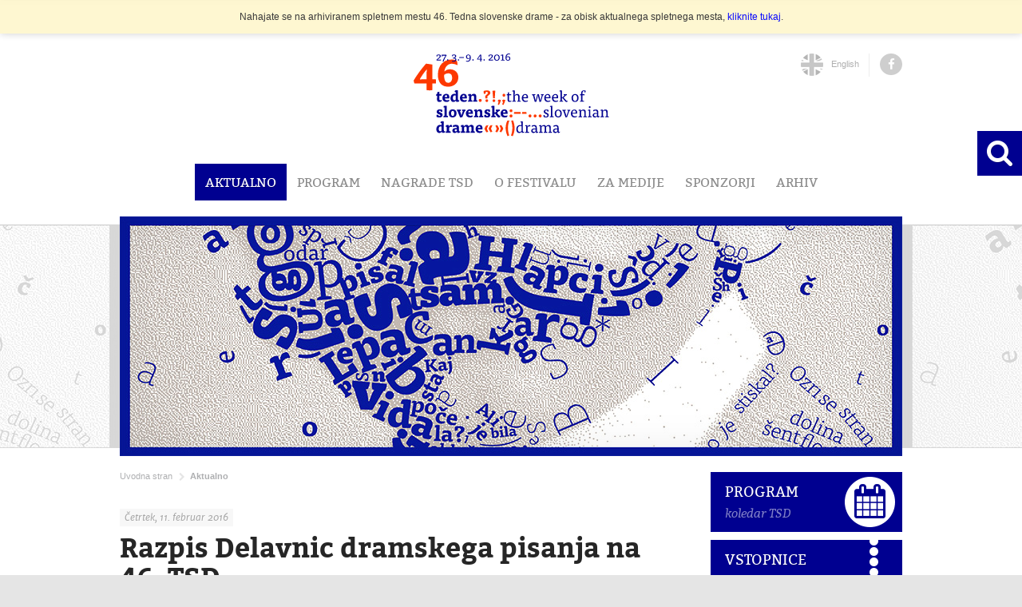

--- FILE ---
content_type: text/html; charset=UTF-8
request_url: http://www.2016.tsd.si/aktualno/deldrampis/
body_size: 4715
content:
<!DOCTYPE html>
<html lang="sl">
	<head>
		<meta charset="UTF-8" />
		<meta name="designer" content="web design + development by plastikfantastik - www.plastikfantastik.net // powered by bananadmin - www.bananadmin.com" />
		<meta name="description" content="Novice - 46. Teden slovenske drame" />
		<meta name="keywords" content="Novice Aktualno 46. Teden slovenske drame" />
		<meta name="viewport" content="width=device-width, initial-scale=1.0">
		<title>Razpis Delavnic dramskega pisanja na 46. TSD - 46. Teden slovenske drame</title>
		<link href="/p/favicon2016.ico" rel="shortcut icon" />
		<link href="/f/docs/basic.screen.d777433.v13.6.min.css" rel="stylesheet" >
<link href="/p/elementi/browser_msg.css" rel="stylesheet" type="text/css" media="screen" />	</head>	
	<body id="lang-sl"><div id="msgTxtH" class="msgTxtArchive">
	<div id="msgTxt">
   	<p>Nahajate se na arhiviranem spletnem mestu 46. Tedna slovenske drame - za obisk aktualnega spletnega mesta, <a href='http://www.tsd.si'>kliknite tukaj</a>.</p>
   </div>
</div><div id="printHeader">
  	<img src="/p/elementi/logo_print.jpg" alt="46. Teden slovenske drame" width="660" height="112"/>
</div>
<div class="bckW">
	<header id="headMain" class="w100">
		<div class="w100In">
		   <p class="nop">
		   	<a href="#content" title="Skok na vsebino"><span>Skok na vsebino</span></a>
		   </p>		
			<div class="headC1">
			   <a id="home" href="/" title="46. Teden slovenske drame - Uvodna stran"><span>46. Teden slovenske drame - Uvodna stran</span></a>
				<div id="headerUtil">
					<ul id="flags">		   					<li><a href="/en/" id="flag_en" title="English"><span>English</span></a></li>
		   					</ul><ul class="socLinks">
		
   <li><a title="Teden slovenske drame @ Facebook" href="https://www.facebook.com/presernovogledalisce.kranj" target="_blank"><i class="fa fa-facebook"></i><span>Teden slovenske drame @ Facebook</span></a></li>   
</ul>		   	</div> 			   
		   </div>
				<nav class="hmeni hmeniTop">
		<ul>
		<li><a class="hmeniAkt" href="/aktualno/">Aktualno</a></li><li><a href="/program/">Program</a></li><li><a href="/nagrade-tsd/">Nagrade TSD</a></li><li><a href="/o-festivalu/">O festivalu</a></li><li><a href="/za-medije/">Za medije</a></li><li><a href="/sponzorji/">Sponzorji</a></li><li class="iLast"><a href="/arhiv-tds/">Arhiv</a></li>	
		</ul>	
	</nav>
 
		</div>
	      <div id="slidesContainer" class="slides1img">
   	<div class="w100In">
			<a name="cnta" id="cnta"></a>
			<div id="slides">
														<div id="slide0" class="slide" style="background-image:url(/p/elementi/headers/header_tsd2016.jpg)">
						<div class="vignette"></div>							
											</div>
													</div>
	      	      	      	<div class="w100In">
	         <ul id="slidesNav">
	         	            <li id="slideNav0">
	            	<a href="#">&nbsp;</a>
	            </li>
	            	      	</ul>
	      	</div>
	   			    </div>
	    <div id="slidesContainerBck" style="background-image: url(/p/elementi/headers/header_tsd2016.jpg);"></div>
   </div>
				</header>
	<hr class="nop" />
	
	<div class="w100">
		<div id="top">
		
			<div id="contMidd">
													<section id="content">
						<div id="breadcrumbz">
	<ul>
		<li class="breadFirst"><a href="/">Uvodna stran</a><span> / </span></li>
		<li class="breadLast"><a href='/aktualno/' title="Aktualno">Aktualno</a></li>	</ul>
</div>	<article class="item itemNews1">
		<h6><span>Četrtek, 11. februar 2016</span></h6>
		<h1 class="h1News">Razpis Delavnic dramskega pisanja na 46. TSD</h1>
		<div class="itemContent">	
							
			<p>
  <strong>Razpis za delavnico dramskega pisanja na 46. tednu slovenske drame</strong>
</p>
<p>
  Prešernovo gledališče Kranj kot organizator Tedna slovenske drame razpisuje delavnico dramskega pisanja pod vodstvom dramatičarke <strong>Nine Mitrović.</strong> Delavnica bo potekala v okviru 46. tedna slovenske drame med <u>28. marcem in 1. aprilom 2016</u>. Tema letošnje delavnice je: <strong>Kako nastaja drama.</strong>
</p>
<p>
  Prijave pošljite vključno <strong>do 22. februarja 2016</strong> na elektronski naslov <u><a href="mailto:pgk@pgk.si">pgk@pgk.si</a></u> ali na naslov Prešernovo gledališče Kranj, Glavni trg 6, 4000 Kranj, s pripisom <em>Prijava na delavnico dramskega pisanja</em>. Prijavi predložite kratek življenjepis in <strong>sprejemno nalogo</strong>.
</p>
<p>
  <em><strong>Sprejemna naloga</strong></em>
</p>
<p>
  Napišite dva povezana prizora, ki sestavljata zaključeno zgodbo. Tema je prosta. Prvi prizor naj vsebuje dialog dveh likov. Obseg: največ dve strani (Times New Roman, velikost 12, razmik 1,5) . Like ter kraj in čas dogajanja določite sami.<br />
  Drugi prizor naj vsebuje monolog enega od likov iz prejšnjega prizora. Obseg: največ ena stran. Besedilo naj se navezuje na prejšnji prizor in naj obenem zaključi vašo zgodbo. Kraj dogajanja naj bo enak kot v prvem prizoru. Čas dogajanja oziroma minevanje časa med prvim in drugim prizorom določite sami (denimo ena ura, en dan, eno leto …).<br />
  Namen te naloge je oceniti sposobnost pisanja dialogov in monologov ter oblikovanja likov, s povezovanjem dveh prizorov v celoto pa tudi občutka za dramaturgijo.
</p>
<p>
  Izmed prispelih prijav bo mentorica <strong>Nina Mitrović</strong> izbrala deset slušateljev.
</p>
<p>
  &nbsp;
</p>
<p align="justify">
  <em><strong>Program delavnice</strong></em>
</p>
<p align="justify">
  Delavnica je usmerjena v proces ustvarjanja dramskega dela: od navdiha ter razvijanja likov, dramskega zapleta in zgradbe vse do tehnik pisanja in predelovanja besedila ter oblikovanja končne različice.
</p>
<p align="justify">
  Teoretično in praktično delo bo potekalo sočasno, in sicer ob pomoči primerov iz dram, scenarijev, poezije, psihiatrične literature in del udeležencev. Razčlenjevali bomo sprejemne naloge, s poudarkom na prvinah, s katerimi se bomo ukvarjali na delavnici. Vsakodnevno bo potekalo tudi izpolnjevanje pisnih nalog, namenjenih spodbujanju domišljije udeležencev. Cilj teh vaj je tudi olajšati razumevanje naučenega. Udeleženci bodo morali novo znanje uporabiti pri nalogah, ki zahtevajo ustvarjanje
  zgodbe, likov in zgradbe znotraj dramske situacije.
</p>
<p align="justify">
  Udeleženci bodo imeli priložnost, da pridobljeno znanje pokažejo v zaključnem delu – pisanju kratke drame pod mentorskim vodstvom. Delavnica se bo sklenila s predstavitvijo na Tednu slovenske drame, kjer bodo dela udeležencev predstavljena v obliki bralne uprizoritve.
</p>
<p align="justify">
  &nbsp;
</p>
<p>
  <em><strong>Dodatne informacije</strong></em>
</p>
<p align="justify">
  Udeleženci: delavnica je v prvi vrsti namenjena študentom dramaturgije, režije, igre in književnosti, profesionalcem na začetku gledališke kariere in začetnikom, ki želijo pridobiti osnovno znanje s področja dramaturgije.
</p>
<p align="justify">
  Število udeležencev: deset
</p>
<p align="justify">
  Trajanje: pet dni
</p>
<p align="justify">
  Urnik: ob dopoldnevih med 10. in 14. uro
</p>
<p align="justify">
  Oprema: prenosni računalnik
</p>
<p>
  Jezik: hrvaški in/ali angleški
</p>		</div>
					
	</article>
	<div class="shareBox">
	<div class="facebookCont">				
		<div class="fb-like" data-href="" data-send="false" data-width="470" data-show-faces="false" data-font="tahoma" data-colorscheme="light" data-share="true"></div>
		<div id="fb-root"></div>
			</div>
	<!-- AddThis Button BEGIN -->
	<!-- Go to www.addthis.com/dashboard to customize your tools -->
		<div class="addthis_sharing_toolbox"></div>
	<!-- AddThis Button END -->	
</div>					</section>
					<!-- content end -->
					
					<div id="rcol">
						<div id="rcolBanners">
			<a href="/program-tsd/" id="bProgram" title="Program">
			<h4>Program</h4><span>koledar TSD</span>
		</a>
			<a href="/vstopnice/" id="bTickets" title="Vstopnice">
			<h4>Vstopnice</h4><span>info + spletna prodaja</span>
		</a>
			<a href="/prizorisca/" id="bLocations" title="Lokacije">
			<h4>Lokacije</h4><span>kje se nahajamo?</span>
		</a>
	</div>				   </div>
				   <!-- rcol end -->
			   			</div>
			<!-- contMidd end -->
		</div>
		<!-- top end -->
	</div>
</div>

<hr class="nop" />
<footer>
	<div id="fR1" class="w100">
		<div class="w100In">
			<div class="fCol fColLH">
				<div class="fCol fCol1">
					<h4>Teden slovenske drame</h4>
					<p>Prešernovo gledališče Kranj<br/>Glavni trg 6<br/>4000 Kranj</p>
   				<div class="footerSoc">
   					<p>Sledite nam tudi na:</p>
	   				<ul class="socLinks">
		
   <li><a title="Teden slovenske drame @ Facebook" href="https://www.facebook.com/presernovogledalisce.kranj" target="_blank"><i class="fa fa-facebook"></i><span>Teden slovenske drame @ Facebook</span></a></li>   
</ul>	
   				</div>						
				</div>
				<div class="fCol fCol2">
					<h4>Za obiskovalce</h4>
					<ul>
								<li><a href="/program-tsd/" title="Program">Program</a></li>
				<li><a href="/vstopnice/" title="Vstopnice">Vstopnice</a></li>
				<li><a href="/prizorisca/" title="Prizorišča">Prizorišča</a></li>
				<li><a href="/kontakt/" title="Kontakt">Kontakt</a></li>
							</ul>
				</div>
				<div class="fCol fCol3">
					<h4>Za medije</h4>
					<ul>
								<li><a href="/akreditacije/" title="Akreditacije">Akreditacije</a></li>
				<li><a href="/sporocila-za-javnost/" title="Sporočila za javnost">Sporočila za javnost</a></li>
				<li><a href="/kontakt-za-medije/" title="Kontakt za medije">Kontakt za medije</a></li>
							</ul>
				</div>											
			</div>
				
		</div>
	</div>	
	<div id="fR2" class="w100">
		<div class="w100In">
			<div class="infoCopy">
				&copy;2026 Teden slovenske drame. Vse pravice pridržane.			</div>
			<div class="utilNav">
				<ul>
					<li><a href="/">Uvodna stran</a><span> | </span></li>
		   				   		<li><a href="/kazalo/">Zemljevid strani</a><span> | </span></li>
		   				   			<li><a href="/o-avtorjih/" title="O avtorjih">O avtorjih</a></li>
		   						</ul>			
			</div>			
			<a title="Website made with love in Plastikfantastik. | Websites for art and artists." target="_blank" href="http://www.plastikfantastik.net/" id="foot_plastikfantastik"><span>Website made with love in Plastikfantastik. | Websites for art and artists.</span></a>
	   </div>
   </div>
   <div id="footerInfo">
   	<h2><a href="/" title="46. Teden slovenske drame - Uvodna stran">46. Teden slovenske drame</a></h2>
   	<h3>27. marec - 9. april | Kranj, Slovenija</h3>
   	<h4>Dogodej je tu, dogodek imate v mestu! (Slavko Grum)</h4>
   	<address>
   		Prešernovo gledališče Kranj, Glavni trg 6, 4000 Kranj   	</address>
   </div>  
</footer>
<div id="menuRwdH" class="rwdMenu rwdMenuS">
	<a id="menuRwdIcon" class="rwdIcon" href="#">
		<span></span>
	</a>
	<div class="menuRwdHscroll">
		<nav class="menuRwd">
			<ul>
				<li class="meniAkt"><a class="meniAkt" href="/aktualno/">Aktualno</a></li><li><a class="hasChild" href="/program/">Program</a></li><li><a class="hasChild" href="/nagrade-tsd/">Nagrade TSD</a></li><li><a class="hasChild" href="/o-festivalu/">O festivalu</a></li><li><a class="hasChild" href="/za-medije/">Za medije</a></li><li><a class="" href="/sponzorji/">Sponzorji</a></li><li><a class="hasChild" href="/arhiv-tds/">Arhiv</a></li>	
			</ul>
		</nav>
		<nav class="menuRwdXtra">
			<ul>
				<li><a href="/">Uvodna stran</a></li>
								   <li><a href="/program-tsd/">Program</a></li>
				      			<li><a href="/kontakt/">Kontakt</a></li>
      						<li><a href="/kazalo/">Zemljevid strani</a></li>
								   <li><a href="/o-avtorjih/">O avtorjih</a><br/><br/></li>
							   			<li><a href="/en/">English</a></li>
			   						</ul>
		</nav>
	</div>
</div>	
<div id="searchBoxH" class="rwdMenu">
	<a id="searchIcon" class="rwdIcon" href="#">
		<span>Iskalnik</span>
	</a>
		<form method="get" action="/iskalnik/" id="topSearch" name="topSearch">
   	<input type="text" name="isci" value="Iskalnik" onfocus="if(this.value=='Iskalnik') this.value='';" onblur="if(this.value=='') this.value='Iskalnik';" class="finput" />	 	
   	<button class="fsubmit2 fa fa-angle-double-right" name="Submit" type="submit" title="Išči"></button>
   </form>
</div><div id="meniFixed" class="w100">
	<div class="w100In">
					<nav class="hmeni hmeniTop">
		<ul>
		<li><a class="hmeniAkt" href="/aktualno/">Aktualno</a></li><li><a href="/program/">Program</a></li><li><a href="/nagrade-tsd/">Nagrade TSD</a></li><li><a href="/o-festivalu/">O festivalu</a></li><li><a href="/za-medije/">Za medije</a></li><li><a href="/sponzorji/">Sponzorji</a></li><li class="iLast"><a href="/arhiv-tds/">Arhiv</a></li>	
		</ul>	
	</nav>
	</div>
</div><script src="http://ajax.googleapis.com/ajax/libs/jquery/1.10.1/jquery.min.js"></script>
<script src="/p/jqueryfancybox/jquery.fancybox.pack.js"></script>
		<script  src="/f/docs/footer.beeffb4.v13.6.min.js"></script>
<script>(function(d, s, id) {
  var js, fjs = d.getElementsByTagName(s)[0];
  if (d.getElementById(id)) return;
  js = d.createElement(s); js.id = id;
  js.src = "//connect.facebook.net/sl_SI/all.js#xfbml=1&appId=149010561937555";
  fjs.parentNode.insertBefore(js, fjs);
}(document, 'script', 'facebook-jssdk'));</script>
<script type="text/javascript" src="//s7.addthis.com/js/300/addthis_widget.js#pubid=ra-5489a2a55439148d" async="async"></script>	</body>
</html>

--- FILE ---
content_type: text/css
request_url: http://www.2016.tsd.si/f/docs/basic.screen.d777433.v13.6.min.css
body_size: 19831
content:
@media screen{/*!
 *  Font Awesome 4.2.0 by @davegandy - http://fontawesome.io - @fontawesome
 *  License - http://fontawesome.io/license (Font: SIL OFL 1.1, CSS: MIT License)
 */@font-face{font-family:'FontAwesome';src:url(../../p/font/fontawesome-webfont.eot?v=4.2.0);src:url('../../p/font/fontawesome-webfont.eot?#iefix&v=4.2.0') format('embedded-opentype'),url(../../p/font/fontawesome-webfont.woff?v=4.2.0) format('woff'),url(../../p/font/fontawesome-webfont.ttf?v=4.2.0) format('truetype'),url('../../p/font/fontawesome-webfont.svg?v=4.2.0#fontawesomeregular') format('svg');font-weight:400;font-style:normal}.fa{display:inline-block;font:normal normal normal 14px/1 FontAwesome;font-size:inherit;text-rendering:auto;-webkit-font-smoothing:antialiased;-moz-osx-font-smoothing:grayscale}.fa-lg{font-size:1.33333333em;line-height:.75em;vertical-align:-15%}.fa-2x{font-size:2em}.fa-3x{font-size:3em}.fa-4x{font-size:4em}.fa-5x{font-size:5em}.fa-fw{width:1.28571429em;text-align:center}.fa-ul{padding-left:0;margin-left:2.14285714em;list-style-type:none}.fa-ul>li{position:relative}.fa-li{position:absolute;left:-2.14285714em;width:2.14285714em;top:.14285714em;text-align:center}.fa-li.fa-lg{left:-1.85714286em}.fa-border{padding:.2em .25em .15em;border:solid .08em #eee;border-radius:.1em}.pull-right{float:right}.pull-left{float:left}.fa.pull-left{margin-right:.3em}.fa.pull-right{margin-left:.3em}.fa-spin{-webkit-animation:fa-spin 2s infinite linear;animation:fa-spin 2s infinite linear}@-webkit-keyframes fa-spin{0%{-webkit-transform:rotate(0deg);transform:rotate(0deg)}100%{-webkit-transform:rotate(359deg);transform:rotate(359deg)}}@keyframes fa-spin{0%{-webkit-transform:rotate(0deg);transform:rotate(0deg)}100%{-webkit-transform:rotate(359deg);transform:rotate(359deg)}}.fa-rotate-90{filter:progid:DXImageTransform.Microsoft.BasicImage(rotation=1);-webkit-transform:rotate(90deg);-ms-transform:rotate(90deg);transform:rotate(90deg)}.fa-rotate-180{filter:progid:DXImageTransform.Microsoft.BasicImage(rotation=2);-webkit-transform:rotate(180deg);-ms-transform:rotate(180deg);transform:rotate(180deg)}.fa-rotate-270{filter:progid:DXImageTransform.Microsoft.BasicImage(rotation=3);-webkit-transform:rotate(270deg);-ms-transform:rotate(270deg);transform:rotate(270deg)}.fa-flip-horizontal{filter:progid:DXImageTransform.Microsoft.BasicImage(rotation=0,mirror=1);-webkit-transform:scale(-1,1);-ms-transform:scale(-1,1);transform:scale(-1,1)}.fa-flip-vertical{filter:progid:DXImageTransform.Microsoft.BasicImage(rotation=2,mirror=1);-webkit-transform:scale(1,-1);-ms-transform:scale(1,-1);transform:scale(1,-1)}:root .fa-rotate-90,:root .fa-rotate-180,:root .fa-rotate-270,:root .fa-flip-horizontal,:root .fa-flip-vertical{filter:none}.fa-stack{position:relative;display:inline-block;width:2em;height:2em;line-height:2em;vertical-align:middle}.fa-stack-1x,.fa-stack-2x{position:absolute;left:0;width:100%;text-align:center}.fa-stack-1x{line-height:inherit}.fa-stack-2x{font-size:2em}.fa-inverse{color:#fff}.fa-glass:before{content:"\f000"}.fa-music:before{content:"\f001"}.fa-search:before{content:"\f002"}.fa-envelope-o:before{content:"\f003"}.fa-heart:before{content:"\f004"}.fa-star:before{content:"\f005"}.fa-star-o:before{content:"\f006"}.fa-user:before{content:"\f007"}.fa-film:before{content:"\f008"}.fa-th-large:before{content:"\f009"}.fa-th:before{content:"\f00a"}.fa-th-list:before{content:"\f00b"}.fa-check:before{content:"\f00c"}.fa-remove:before,.fa-close:before,.fa-times:before{content:"\f00d"}.fa-search-plus:before{content:"\f00e"}.fa-search-minus:before{content:"\f010"}.fa-power-off:before{content:"\f011"}.fa-signal:before{content:"\f012"}.fa-gear:before,.fa-cog:before{content:"\f013"}.fa-trash-o:before{content:"\f014"}.fa-home:before{content:"\f015"}.fa-file-o:before{content:"\f016"}.fa-clock-o:before{content:"\f017"}.fa-road:before{content:"\f018"}.fa-download:before{content:"\f019"}.fa-arrow-circle-o-down:before{content:"\f01a"}.fa-arrow-circle-o-up:before{content:"\f01b"}.fa-inbox:before{content:"\f01c"}.fa-play-circle-o:before{content:"\f01d"}.fa-rotate-right:before,.fa-repeat:before{content:"\f01e"}.fa-refresh:before{content:"\f021"}.fa-list-alt:before{content:"\f022"}.fa-lock:before{content:"\f023"}.fa-flag:before{content:"\f024"}.fa-headphones:before{content:"\f025"}.fa-volume-off:before{content:"\f026"}.fa-volume-down:before{content:"\f027"}.fa-volume-up:before{content:"\f028"}.fa-qrcode:before{content:"\f029"}.fa-barcode:before{content:"\f02a"}.fa-tag:before{content:"\f02b"}.fa-tags:before{content:"\f02c"}.fa-book:before{content:"\f02d"}.fa-bookmark:before{content:"\f02e"}.fa-print:before{content:"\f02f"}.fa-camera:before{content:"\f030"}.fa-font:before{content:"\f031"}.fa-bold:before{content:"\f032"}.fa-italic:before{content:"\f033"}.fa-text-height:before{content:"\f034"}.fa-text-width:before{content:"\f035"}.fa-align-left:before{content:"\f036"}.fa-align-center:before{content:"\f037"}.fa-align-right:before{content:"\f038"}.fa-align-justify:before{content:"\f039"}.fa-list:before{content:"\f03a"}.fa-dedent:before,.fa-outdent:before{content:"\f03b"}.fa-indent:before{content:"\f03c"}.fa-video-camera:before{content:"\f03d"}.fa-photo:before,.fa-image:before,.fa-picture-o:before{content:"\f03e"}.fa-pencil:before{content:"\f040"}.fa-map-marker:before{content:"\f041"}.fa-adjust:before{content:"\f042"}.fa-tint:before{content:"\f043"}.fa-edit:before,.fa-pencil-square-o:before{content:"\f044"}.fa-share-square-o:before{content:"\f045"}.fa-check-square-o:before{content:"\f046"}.fa-arrows:before{content:"\f047"}.fa-step-backward:before{content:"\f048"}.fa-fast-backward:before{content:"\f049"}.fa-backward:before{content:"\f04a"}.fa-play:before{content:"\f04b"}.fa-pause:before{content:"\f04c"}.fa-stop:before{content:"\f04d"}.fa-forward:before{content:"\f04e"}.fa-fast-forward:before{content:"\f050"}.fa-step-forward:before{content:"\f051"}.fa-eject:before{content:"\f052"}.fa-chevron-left:before{content:"\f053"}.fa-chevron-right:before{content:"\f054"}.fa-plus-circle:before{content:"\f055"}.fa-minus-circle:before{content:"\f056"}.fa-times-circle:before{content:"\f057"}.fa-check-circle:before{content:"\f058"}.fa-question-circle:before{content:"\f059"}.fa-info-circle:before{content:"\f05a"}.fa-crosshairs:before{content:"\f05b"}.fa-times-circle-o:before{content:"\f05c"}.fa-check-circle-o:before{content:"\f05d"}.fa-ban:before{content:"\f05e"}.fa-arrow-left:before{content:"\f060"}.fa-arrow-right:before{content:"\f061"}.fa-arrow-up:before{content:"\f062"}.fa-arrow-down:before{content:"\f063"}.fa-mail-forward:before,.fa-share:before{content:"\f064"}.fa-expand:before{content:"\f065"}.fa-compress:before{content:"\f066"}.fa-plus:before{content:"\f067"}.fa-minus:before{content:"\f068"}.fa-asterisk:before{content:"\f069"}.fa-exclamation-circle:before{content:"\f06a"}.fa-gift:before{content:"\f06b"}.fa-leaf:before{content:"\f06c"}.fa-fire:before{content:"\f06d"}.fa-eye:before{content:"\f06e"}.fa-eye-slash:before{content:"\f070"}.fa-warning:before,.fa-exclamation-triangle:before{content:"\f071"}.fa-plane:before{content:"\f072"}.fa-calendar:before{content:"\f073"}.fa-random:before{content:"\f074"}.fa-comment:before{content:"\f075"}.fa-magnet:before{content:"\f076"}.fa-chevron-up:before{content:"\f077"}.fa-chevron-down:before{content:"\f078"}.fa-retweet:before{content:"\f079"}.fa-shopping-cart:before{content:"\f07a"}.fa-folder:before{content:"\f07b"}.fa-folder-open:before{content:"\f07c"}.fa-arrows-v:before{content:"\f07d"}.fa-arrows-h:before{content:"\f07e"}.fa-bar-chart-o:before,.fa-bar-chart:before{content:"\f080"}.fa-twitter-square:before{content:"\f081"}.fa-facebook-square:before{content:"\f082"}.fa-camera-retro:before{content:"\f083"}.fa-key:before{content:"\f084"}.fa-gears:before,.fa-cogs:before{content:"\f085"}.fa-comments:before{content:"\f086"}.fa-thumbs-o-up:before{content:"\f087"}.fa-thumbs-o-down:before{content:"\f088"}.fa-star-half:before{content:"\f089"}.fa-heart-o:before{content:"\f08a"}.fa-sign-out:before{content:"\f08b"}.fa-linkedin-square:before{content:"\f08c"}.fa-thumb-tack:before{content:"\f08d"}.fa-external-link:before{content:"\f08e"}.fa-sign-in:before{content:"\f090"}.fa-trophy:before{content:"\f091"}.fa-github-square:before{content:"\f092"}.fa-upload:before{content:"\f093"}.fa-lemon-o:before{content:"\f094"}.fa-phone:before{content:"\f095"}.fa-square-o:before{content:"\f096"}.fa-bookmark-o:before{content:"\f097"}.fa-phone-square:before{content:"\f098"}.fa-twitter:before{content:"\f099"}.fa-facebook:before{content:"\f09a"}.fa-github:before{content:"\f09b"}.fa-unlock:before{content:"\f09c"}.fa-credit-card:before{content:"\f09d"}.fa-rss:before{content:"\f09e"}.fa-hdd-o:before{content:"\f0a0"}.fa-bullhorn:before{content:"\f0a1"}.fa-bell:before{content:"\f0f3"}.fa-certificate:before{content:"\f0a3"}.fa-hand-o-right:before{content:"\f0a4"}.fa-hand-o-left:before{content:"\f0a5"}.fa-hand-o-up:before{content:"\f0a6"}.fa-hand-o-down:before{content:"\f0a7"}.fa-arrow-circle-left:before{content:"\f0a8"}.fa-arrow-circle-right:before{content:"\f0a9"}.fa-arrow-circle-up:before{content:"\f0aa"}.fa-arrow-circle-down:before{content:"\f0ab"}.fa-globe:before{content:"\f0ac"}.fa-wrench:before{content:"\f0ad"}.fa-tasks:before{content:"\f0ae"}.fa-filter:before{content:"\f0b0"}.fa-briefcase:before{content:"\f0b1"}.fa-arrows-alt:before{content:"\f0b2"}.fa-group:before,.fa-users:before{content:"\f0c0"}.fa-chain:before,.fa-link:before{content:"\f0c1"}.fa-cloud:before{content:"\f0c2"}.fa-flask:before{content:"\f0c3"}.fa-cut:before,.fa-scissors:before{content:"\f0c4"}.fa-copy:before,.fa-files-o:before{content:"\f0c5"}.fa-paperclip:before{content:"\f0c6"}.fa-save:before,.fa-floppy-o:before{content:"\f0c7"}.fa-square:before{content:"\f0c8"}.fa-navicon:before,.fa-reorder:before,.fa-bars:before{content:"\f0c9"}.fa-list-ul:before{content:"\f0ca"}.fa-list-ol:before{content:"\f0cb"}.fa-strikethrough:before{content:"\f0cc"}.fa-underline:before{content:"\f0cd"}.fa-table:before{content:"\f0ce"}.fa-magic:before{content:"\f0d0"}.fa-truck:before{content:"\f0d1"}.fa-pinterest:before{content:"\f0d2"}.fa-pinterest-square:before{content:"\f0d3"}.fa-google-plus-square:before{content:"\f0d4"}.fa-google-plus:before{content:"\f0d5"}.fa-money:before{content:"\f0d6"}.fa-caret-down:before{content:"\f0d7"}.fa-caret-up:before{content:"\f0d8"}.fa-caret-left:before{content:"\f0d9"}.fa-caret-right:before{content:"\f0da"}.fa-columns:before{content:"\f0db"}.fa-unsorted:before,.fa-sort:before{content:"\f0dc"}.fa-sort-down:before,.fa-sort-desc:before{content:"\f0dd"}.fa-sort-up:before,.fa-sort-asc:before{content:"\f0de"}.fa-envelope:before{content:"\f0e0"}.fa-linkedin:before{content:"\f0e1"}.fa-rotate-left:before,.fa-undo:before{content:"\f0e2"}.fa-legal:before,.fa-gavel:before{content:"\f0e3"}.fa-dashboard:before,.fa-tachometer:before{content:"\f0e4"}.fa-comment-o:before{content:"\f0e5"}.fa-comments-o:before{content:"\f0e6"}.fa-flash:before,.fa-bolt:before{content:"\f0e7"}.fa-sitemap:before{content:"\f0e8"}.fa-umbrella:before{content:"\f0e9"}.fa-paste:before,.fa-clipboard:before{content:"\f0ea"}.fa-lightbulb-o:before{content:"\f0eb"}.fa-exchange:before{content:"\f0ec"}.fa-cloud-download:before{content:"\f0ed"}.fa-cloud-upload:before{content:"\f0ee"}.fa-user-md:before{content:"\f0f0"}.fa-stethoscope:before{content:"\f0f1"}.fa-suitcase:before{content:"\f0f2"}.fa-bell-o:before{content:"\f0a2"}.fa-coffee:before{content:"\f0f4"}.fa-cutlery:before{content:"\f0f5"}.fa-file-text-o:before{content:"\f0f6"}.fa-building-o:before{content:"\f0f7"}.fa-hospital-o:before{content:"\f0f8"}.fa-ambulance:before{content:"\f0f9"}.fa-medkit:before{content:"\f0fa"}.fa-fighter-jet:before{content:"\f0fb"}.fa-beer:before{content:"\f0fc"}.fa-h-square:before{content:"\f0fd"}.fa-plus-square:before{content:"\f0fe"}.fa-angle-double-left:before{content:"\f100"}.fa-angle-double-right:before{content:"\f101"}.fa-angle-double-up:before{content:"\f102"}.fa-angle-double-down:before{content:"\f103"}.fa-angle-left:before{content:"\f104"}.fa-angle-right:before{content:"\f105"}.fa-angle-up:before{content:"\f106"}.fa-angle-down:before{content:"\f107"}.fa-desktop:before{content:"\f108"}.fa-laptop:before{content:"\f109"}.fa-tablet:before{content:"\f10a"}.fa-mobile-phone:before,.fa-mobile:before{content:"\f10b"}.fa-circle-o:before{content:"\f10c"}.fa-quote-left:before{content:"\f10d"}.fa-quote-right:before{content:"\f10e"}.fa-spinner:before{content:"\f110"}.fa-circle:before{content:"\f111"}.fa-mail-reply:before,.fa-reply:before{content:"\f112"}.fa-github-alt:before{content:"\f113"}.fa-folder-o:before{content:"\f114"}.fa-folder-open-o:before{content:"\f115"}.fa-smile-o:before{content:"\f118"}.fa-frown-o:before{content:"\f119"}.fa-meh-o:before{content:"\f11a"}.fa-gamepad:before{content:"\f11b"}.fa-keyboard-o:before{content:"\f11c"}.fa-flag-o:before{content:"\f11d"}.fa-flag-checkered:before{content:"\f11e"}.fa-terminal:before{content:"\f120"}.fa-code:before{content:"\f121"}.fa-mail-reply-all:before,.fa-reply-all:before{content:"\f122"}.fa-star-half-empty:before,.fa-star-half-full:before,.fa-star-half-o:before{content:"\f123"}.fa-location-arrow:before{content:"\f124"}.fa-crop:before{content:"\f125"}.fa-code-fork:before{content:"\f126"}.fa-unlink:before,.fa-chain-broken:before{content:"\f127"}.fa-question:before{content:"\f128"}.fa-info:before{content:"\f129"}.fa-exclamation:before{content:"\f12a"}.fa-superscript:before{content:"\f12b"}.fa-subscript:before{content:"\f12c"}.fa-eraser:before{content:"\f12d"}.fa-puzzle-piece:before{content:"\f12e"}.fa-microphone:before{content:"\f130"}.fa-microphone-slash:before{content:"\f131"}.fa-shield:before{content:"\f132"}.fa-calendar-o:before{content:"\f133"}.fa-fire-extinguisher:before{content:"\f134"}.fa-rocket:before{content:"\f135"}.fa-maxcdn:before{content:"\f136"}.fa-chevron-circle-left:before{content:"\f137"}.fa-chevron-circle-right:before{content:"\f138"}.fa-chevron-circle-up:before{content:"\f139"}.fa-chevron-circle-down:before{content:"\f13a"}.fa-html5:before{content:"\f13b"}.fa-css3:before{content:"\f13c"}.fa-anchor:before{content:"\f13d"}.fa-unlock-alt:before{content:"\f13e"}.fa-bullseye:before{content:"\f140"}.fa-ellipsis-h:before{content:"\f141"}.fa-ellipsis-v:before{content:"\f142"}.fa-rss-square:before{content:"\f143"}.fa-play-circle:before{content:"\f144"}.fa-ticket:before{content:"\f145"}.fa-minus-square:before{content:"\f146"}.fa-minus-square-o:before{content:"\f147"}.fa-level-up:before{content:"\f148"}.fa-level-down:before{content:"\f149"}.fa-check-square:before{content:"\f14a"}.fa-pencil-square:before{content:"\f14b"}.fa-external-link-square:before{content:"\f14c"}.fa-share-square:before{content:"\f14d"}.fa-compass:before{content:"\f14e"}.fa-toggle-down:before,.fa-caret-square-o-down:before{content:"\f150"}.fa-toggle-up:before,.fa-caret-square-o-up:before{content:"\f151"}.fa-toggle-right:before,.fa-caret-square-o-right:before{content:"\f152"}.fa-euro:before,.fa-eur:before{content:"\f153"}.fa-gbp:before{content:"\f154"}.fa-dollar:before,.fa-usd:before{content:"\f155"}.fa-rupee:before,.fa-inr:before{content:"\f156"}.fa-cny:before,.fa-rmb:before,.fa-yen:before,.fa-jpy:before{content:"\f157"}.fa-ruble:before,.fa-rouble:before,.fa-rub:before{content:"\f158"}.fa-won:before,.fa-krw:before{content:"\f159"}.fa-bitcoin:before,.fa-btc:before{content:"\f15a"}.fa-file:before{content:"\f15b"}.fa-file-text:before{content:"\f15c"}.fa-sort-alpha-asc:before{content:"\f15d"}.fa-sort-alpha-desc:before{content:"\f15e"}.fa-sort-amount-asc:before{content:"\f160"}.fa-sort-amount-desc:before{content:"\f161"}.fa-sort-numeric-asc:before{content:"\f162"}.fa-sort-numeric-desc:before{content:"\f163"}.fa-thumbs-up:before{content:"\f164"}.fa-thumbs-down:before{content:"\f165"}.fa-youtube-square:before{content:"\f166"}.fa-youtube:before{content:"\f167"}.fa-xing:before{content:"\f168"}.fa-xing-square:before{content:"\f169"}.fa-youtube-play:before{content:"\f16a"}.fa-dropbox:before{content:"\f16b"}.fa-stack-overflow:before{content:"\f16c"}.fa-instagram:before{content:"\f16d"}.fa-flickr:before{content:"\f16e"}.fa-adn:before{content:"\f170"}.fa-bitbucket:before{content:"\f171"}.fa-bitbucket-square:before{content:"\f172"}.fa-tumblr:before{content:"\f173"}.fa-tumblr-square:before{content:"\f174"}.fa-long-arrow-down:before{content:"\f175"}.fa-long-arrow-up:before{content:"\f176"}.fa-long-arrow-left:before{content:"\f177"}.fa-long-arrow-right:before{content:"\f178"}.fa-apple:before{content:"\f179"}.fa-windows:before{content:"\f17a"}.fa-android:before{content:"\f17b"}.fa-linux:before{content:"\f17c"}.fa-dribbble:before{content:"\f17d"}.fa-skype:before{content:"\f17e"}.fa-foursquare:before{content:"\f180"}.fa-trello:before{content:"\f181"}.fa-female:before{content:"\f182"}.fa-male:before{content:"\f183"}.fa-gittip:before{content:"\f184"}.fa-sun-o:before{content:"\f185"}.fa-moon-o:before{content:"\f186"}.fa-archive:before{content:"\f187"}.fa-bug:before{content:"\f188"}.fa-vk:before{content:"\f189"}.fa-weibo:before{content:"\f18a"}.fa-renren:before{content:"\f18b"}.fa-pagelines:before{content:"\f18c"}.fa-stack-exchange:before{content:"\f18d"}.fa-arrow-circle-o-right:before{content:"\f18e"}.fa-arrow-circle-o-left:before{content:"\f190"}.fa-toggle-left:before,.fa-caret-square-o-left:before{content:"\f191"}.fa-dot-circle-o:before{content:"\f192"}.fa-wheelchair:before{content:"\f193"}.fa-vimeo-square:before{content:"\f194"}.fa-turkish-lira:before,.fa-try:before{content:"\f195"}.fa-plus-square-o:before{content:"\f196"}.fa-space-shuttle:before{content:"\f197"}.fa-slack:before{content:"\f198"}.fa-envelope-square:before{content:"\f199"}.fa-wordpress:before{content:"\f19a"}.fa-openid:before{content:"\f19b"}.fa-institution:before,.fa-bank:before,.fa-university:before{content:"\f19c"}.fa-mortar-board:before,.fa-graduation-cap:before{content:"\f19d"}.fa-yahoo:before{content:"\f19e"}.fa-google:before{content:"\f1a0"}.fa-reddit:before{content:"\f1a1"}.fa-reddit-square:before{content:"\f1a2"}.fa-stumbleupon-circle:before{content:"\f1a3"}.fa-stumbleupon:before{content:"\f1a4"}.fa-delicious:before{content:"\f1a5"}.fa-digg:before{content:"\f1a6"}.fa-pied-piper:before{content:"\f1a7"}.fa-pied-piper-alt:before{content:"\f1a8"}.fa-drupal:before{content:"\f1a9"}.fa-joomla:before{content:"\f1aa"}.fa-language:before{content:"\f1ab"}.fa-fax:before{content:"\f1ac"}.fa-building:before{content:"\f1ad"}.fa-child:before{content:"\f1ae"}.fa-paw:before{content:"\f1b0"}.fa-spoon:before{content:"\f1b1"}.fa-cube:before{content:"\f1b2"}.fa-cubes:before{content:"\f1b3"}.fa-behance:before{content:"\f1b4"}.fa-behance-square:before{content:"\f1b5"}.fa-steam:before{content:"\f1b6"}.fa-steam-square:before{content:"\f1b7"}.fa-recycle:before{content:"\f1b8"}.fa-automobile:before,.fa-car:before{content:"\f1b9"}.fa-cab:before,.fa-taxi:before{content:"\f1ba"}.fa-tree:before{content:"\f1bb"}.fa-spotify:before{content:"\f1bc"}.fa-deviantart:before{content:"\f1bd"}.fa-soundcloud:before{content:"\f1be"}.fa-database:before{content:"\f1c0"}.fa-file-pdf-o:before{content:"\f1c1"}.fa-file-word-o:before{content:"\f1c2"}.fa-file-excel-o:before{content:"\f1c3"}.fa-file-powerpoint-o:before{content:"\f1c4"}.fa-file-photo-o:before,.fa-file-picture-o:before,.fa-file-image-o:before{content:"\f1c5"}.fa-file-zip-o:before,.fa-file-archive-o:before{content:"\f1c6"}.fa-file-sound-o:before,.fa-file-audio-o:before{content:"\f1c7"}.fa-file-movie-o:before,.fa-file-video-o:before{content:"\f1c8"}.fa-file-code-o:before{content:"\f1c9"}.fa-vine:before{content:"\f1ca"}.fa-codepen:before{content:"\f1cb"}.fa-jsfiddle:before{content:"\f1cc"}.fa-life-bouy:before,.fa-life-buoy:before,.fa-life-saver:before,.fa-support:before,.fa-life-ring:before{content:"\f1cd"}.fa-circle-o-notch:before{content:"\f1ce"}.fa-ra:before,.fa-rebel:before{content:"\f1d0"}.fa-ge:before,.fa-empire:before{content:"\f1d1"}.fa-git-square:before{content:"\f1d2"}.fa-git:before{content:"\f1d3"}.fa-hacker-news:before{content:"\f1d4"}.fa-tencent-weibo:before{content:"\f1d5"}.fa-qq:before{content:"\f1d6"}.fa-wechat:before,.fa-weixin:before{content:"\f1d7"}.fa-send:before,.fa-paper-plane:before{content:"\f1d8"}.fa-send-o:before,.fa-paper-plane-o:before{content:"\f1d9"}.fa-history:before{content:"\f1da"}.fa-circle-thin:before{content:"\f1db"}.fa-header:before{content:"\f1dc"}.fa-paragraph:before{content:"\f1dd"}.fa-sliders:before{content:"\f1de"}.fa-share-alt:before{content:"\f1e0"}.fa-share-alt-square:before{content:"\f1e1"}.fa-bomb:before{content:"\f1e2"}.fa-soccer-ball-o:before,.fa-futbol-o:before{content:"\f1e3"}.fa-tty:before{content:"\f1e4"}.fa-binoculars:before{content:"\f1e5"}.fa-plug:before{content:"\f1e6"}.fa-slideshare:before{content:"\f1e7"}.fa-twitch:before{content:"\f1e8"}.fa-yelp:before{content:"\f1e9"}.fa-newspaper-o:before{content:"\f1ea"}.fa-wifi:before{content:"\f1eb"}.fa-calculator:before{content:"\f1ec"}.fa-paypal:before{content:"\f1ed"}.fa-google-wallet:before{content:"\f1ee"}.fa-cc-visa:before{content:"\f1f0"}.fa-cc-mastercard:before{content:"\f1f1"}.fa-cc-discover:before{content:"\f1f2"}.fa-cc-amex:before{content:"\f1f3"}.fa-cc-paypal:before{content:"\f1f4"}.fa-cc-stripe:before{content:"\f1f5"}.fa-bell-slash:before{content:"\f1f6"}.fa-bell-slash-o:before{content:"\f1f7"}.fa-trash:before{content:"\f1f8"}.fa-copyright:before{content:"\f1f9"}.fa-at:before{content:"\f1fa"}.fa-eyedropper:before{content:"\f1fb"}.fa-paint-brush:before{content:"\f1fc"}.fa-birthday-cake:before{content:"\f1fd"}.fa-area-chart:before{content:"\f1fe"}.fa-pie-chart:before{content:"\f200"}.fa-line-chart:before{content:"\f201"}.fa-lastfm:before{content:"\f202"}.fa-lastfm-square:before{content:"\f203"}.fa-toggle-off:before{content:"\f204"}.fa-toggle-on:before{content:"\f205"}.fa-bicycle:before{content:"\f206"}.fa-bus:before{content:"\f207"}.fa-ioxhost:before{content:"\f208"}.fa-angellist:before{content:"\f209"}.fa-cc:before{content:"\f20a"}.fa-shekel:before,.fa-sheqel:before,.fa-ils:before{content:"\f20b"}.fa-meanpath:before{content:"\f20c"}@font-face{font-family:'merriweather_sansitalic';src:url(../../p/font/merriweathersans-italic-webfont.eot);src:url('../../p/font/merriweathersans-italic-webfont.eot?#iefix') format('embedded-opentype'),url(../../p/font/merriweathersans-italic-webfont.woff2) format('woff2'),url(../../p/font/merriweathersans-italic-webfont.woff) format('woff'),url(../../p/font/merriweathersans-italic-webfont.ttf) format('truetype'),url('../../p/font/merriweathersans-italic-webfont.svg#merriweather_sansitalic') format('svg');font-weight:400;font-style:normal}@font-face{font-family:'merriweather_sansregular';src:url(../../p/font/merriweathersans-regular-webfont.eot);src:url('../../p/font/merriweathersans-regular-webfont.eot?#iefix') format('embedded-opentype'),url(../../p/font/merriweathersans-regular-webfont.woff2) format('woff2'),url(../../p/font/merriweathersans-regular-webfont.woff) format('woff'),url(../../p/font/merriweathersans-regular-webfont.ttf) format('truetype'),url('../../p/font/merriweathersans-regular-webfont.svg#merriweather_sansregular') format('svg');font-weight:400;font-style:normal}@font-face{font-family:'merriweather_sansbold';src:url(../../p/font/merriweathersans-bold-webfont.eot);src:url('../../p/font/merriweathersans-bold-webfont.eot?#iefix') format('embedded-opentype'),url(../../p/font/merriweathersans-bold-webfont.woff2) format('woff2'),url(../../p/font/merriweathersans-bold-webfont.woff) format('woff'),url(../../p/font/merriweathersans-bold-webfont.ttf) format('truetype'),url('../../p/font/merriweathersans-bold-webfont.svg#merriweather_sansbold') format('svg');font-weight:400;font-style:normal}@font-face{font-family:'bitterregular';src:url(../../p/font/bitter-regular-webfont.eot);src:url('../../p/font/bitter-regular-webfont.eot?#iefix') format('embedded-opentype'),url(../../p/font/bitter-regular-webfont.woff2) format('woff2'),url(../../p/font/bitter-regular-webfont.woff) format('woff'),url(../../p/font/bitter-regular-webfont.ttf) format('truetype'),url('../../p/font/bitter-regular-webfont.svg#bitterregular') format('svg');font-weight:400;font-style:normal}@font-face{font-family:'bitterbold';src:url(../../p/font/bitter-bold-webfont.eot);src:url('../../p/font/bitter-bold-webfont.eot?#iefix') format('embedded-opentype'),url(../../p/font/bitter-bold-webfont.woff2) format('woff2'),url(../../p/font/bitter-bold-webfont.woff) format('woff'),url(../../p/font/bitter-bold-webfont.ttf) format('truetype'),url('../../p/font/bitter-bold-webfont.svg#bitterbold') format('svg');font-weight:400;font-style:normal}@font-face{font-family:'bitteritalic';src:url(../../p/font/bitter-italic-webfont.eot);src:url('../../p/font/bitter-italic-webfont.eot?#iefix') format('embedded-opentype'),url(../../p/font/bitter-italic-webfont.woff2) format('woff2'),url(../../p/font/bitter-italic-webfont.woff) format('woff'),url(../../p/font/bitter-italic-webfont.ttf) format('truetype'),url('../../p/font/bitter-italic-webfont.svg#bitteritalic') format('svg');font-weight:400;font-style:normal}@font-face{font-family:'bitterbold_italic';src:url(../../p/font/bitter-bolditalic-webfont.eot);src:url('../../p/font/bitter-bolditalic-webfont.eot?#iefix') format('embedded-opentype'),url(../../p/font/bitter-bolditalic-webfont.woff2) format('woff2'),url(../../p/font/bitter-bolditalic-webfont.woff) format('woff'),url(../../p/font/bitter-bolditalic-webfont.ttf) format('truetype'),url('../../p/font/bitter-bolditalic-webfont.svg#bitterbold_italic') format('svg');font-weight:400;font-style:normal}html,body,div,span,applet,object,iframe,h1,h2,h3,h4,h5,h6,p,blockquote,pre,a,abbr,acronym,address,big,cite,code,del,dfn,em,img,ins,kbd,q,s,samp,small,strike,strong,sub,sup,tt,var,b,u,i,center,dl,dt,dd,ol,ul,li,fieldset,form,label,legend,table,caption,tbody,tfoot,thead,tr,th,td,article,aside,canvas,details,embed,figure,figcaption,footer,header,hgroup,menu,nav,output,ruby,section,summary,time,mark,audio,video{margin:0;padding:0;border:0;font-size:100%;font:inherit;vertical-align:baseline}article,aside,details,figcaption,figure,footer,header,hgroup,menu,nav,section{display:block}body{line-height:1}ol,ul{list-style:none}blockquote,q{quotes:none}blockquote::before,blockquote::after,q::before,q::after{content:'';content:none}table{border-collapse:collapse;border-spacing:0}html{font-size:62.5%}body{background-color:#e5e5e5;text-align:center}.bckW{float:left;display:inline;width:100%;background-color:#fff;padding-bottom:25px}body,td,th,h1,h2,h3,h4,h5,h6,input,textarea,select,button{font-family:'merriweather_sansregular',Verdana,Arial,Helvetica,sans-serif;color:#444}body strong,.customBold{font-family:'merriweather_sansbold';font-weight:400}body em,.progTxt,.customItalic{font-family:'merriweather_sansitalic';font-style:normal}td,th,h1,h2,h3,h4,h5,h6,input,textarea,select,section#content,.msgTxt,#rcol{font-size:13px;font-size:1.3rem}img{border:none}div{margin-left:auto;margin-right:auto}p{margin-bottom:1.2em}.smanjiP p{margin-bottom:5px}h1,h2,h3,h4{font-family:'bitterregular',Tahoma,Arial,Helvetica,sans-serif;line-height:1.1em;color:#737373}h1,h2.h2FolH1{font-size:34px;font-size:3.4rem;margin-bottom:15px;color:#262626;font-family:'bitterbold'}h1.h1Kat{margin-bottom:40px}h2,h3,h4{color:#888;color:#282727}h2{font-size:25px;font-size:2.5rem;margin:0 0 .4em;padding-top:15px}h2.h2Frst{margin-top:-5px;padding-top:0;margin-bottom:.8em;font-family:'bitteritalic';color:#888;font-size:28px;font-size:2.8rem}h2.h2FolH1{margin-top:0;padding:0}h2.h1News{margin-bottom:.2em}h3{font-size:17px;font-size:1.7rem;margin:0 0 12px;padding-top:10px;font-family:'bitterbold';letter-spacing:1px;text-transform:uppercase;color:#777}h4{font-size:20px;font-size:2rem;margin:0 0 6px;padding-top:10px;color:#9e9e9e;color:#999;font-weight:400;font-family:'bitteritalic'}.itemListed h1,.itemListed h2.h2FolH1,.itemGalerije h1,.itemGalerije h2.h2FolH1{font-size:25px;font-size:2.5rem}.itemListed h2,.itemGalerije h2{font-size:19px;font-size:1.9rem}.itemListed h3{font-size:16px;font-size:1.6rem}.item h6{font-size:12px;font-size:1.2rem;font-weight:400;padding:0;line-height:1;margin:4px 0 13px 0;color:#a9a9a9;font-family:'merriweather_sansitalic'}.item h6 span{background-color:#f7f7f7;padding:3px 6px}a{text-decoration:none;color:#000090}.nop,#printHeader{display:none}blockquote{padding:5px 0 20px 92px;background:url(../../p/elementi/dizz_quote.png) no-repeat 0 5px;font-family:'merriweather_sansitalic';line-height:1.6em;color:#777;min-height:40px}blockquote p{margin-bottom:7px}div#top,div#contMidd,.w100In{width:980px}.w100{float:left;display:inline;width:100%}.w100In{position:relative}div#top{text-align:left}div#rcol{float:right;display:inline;padding-bottom:10px}div#contMidd{float:left;display:inline}header#headMain{position:relative;margin:25px 0 20px 0}div#footerInfo{display:none}.headC1{float:left;display:inline;width:100%;margin-bottom:33px;background-repeat:no-repeat;background-position:100% 100%}a#home{width:245px;height:105px;display:block;float:left;background-repeat:no-repeat;background-position:0 0;background-image:url(../../p/elementi/logo_2016.gif);background-image:url(../../p/elementi/logo_2016.svg),linear-gradient(transparent,transparent)}a#home span,a#home2 span{display:none}#headerUtil{float:right;display:inline;margin:0 0 0 0}ul#flags{list-style-type:none;float:left;display:inline;margin:0 6px 0 0;border-right:1px solid #ededed}ul#flags li{display:inline;float:left}ul#flags a{display:block;float:left;width:auto;background-position:0 0;background-repeat:no-repeat;padding:8px 0 4px 38px;margin-right:12px;height:17px}ul#flags a{color:#afafaf}a#flag_sl{background-image:url(../../p/elementi/flag_sl.gif)}a#flag_en{background-image:url(../../p/elementi/flag_en.gif)}ul#flags a:hover,ul#flags a:focus{background-position:0 -38px}ul.socLinks{list-style-type:none;float:right;display:inline;margin-top:0}ul.socLinks span{display:none}ul.socLinks li{display:inline;float:left;font-size:15px;font-size:1.5rem;line-height:0}ul.socLinks a{line-height:1em;display:block;float:left;text-align:center;width:28px;padding:6px 0;color:#fff;background:#cecece;margin-left:7px}ul.socLinks a i{color:#fff}ul.socLinks a:hover,ul.socLinks a:focus{color:#fff;background:#fd3600}div.utilNav{float:left;display:inline}div.utilNav span{padding:0 10px 0 7px;color:#cdcdcd}div.utilNav ul li{list-style-type:none;float:left;display:inline;position:relative;padding:0 0 0 0}footer{float:left;display:inline;width:100%;text-align:left;padding:0;background:#e5e5e5}#fR1{padding:30px 0 21px}#fR2{padding:30px 0 20px}.col,.fCol{float:left;display:inline;overflow:hidden;line-height:1.4em}.fCol1,.fCol2{margin-right:6%}.colLast,.fCol4{margin-right:0;float:right}.fCol h4{margin:0 0 12px;padding:0;text-transform:uppercase;color:gray}.fCol p{margin-bottom:5px}.fCol1{background:url(../../p/elementi/logo_pgk2016_footer.png) no-repeat 0 0;padding-left:160px;margin-right:8%}.fCol1 h4{text-transform:none}.fColLH ul{padding-top:3px}.fColLH ul li{margin-bottom:4px}.infoCopy{float:left;display:inline;margin-right:25px}a#foot_plastikfantastik{display:block;float:right;width:110px;height:30px;padding:0;background:url(../../p/elementi/footer_plastikfantastik.png) no-repeat 0 0}a#foot_plastikfantastik span{display:none}footer a#foot_plastikfantastik:hover,footer a#foot_plastikfantastik:focus{background-position:0 -30px}.hmeni,.fCol h4,#rcolBanners h4,.menuRwd{font-family:'bitterregular',sans-serif;font-size:16px;font-size:1.6rem;line-height:1em}.hmeni{float:left;display:inline;width:100%;text-align:center;margin:0;text-transform:uppercase}.hmeni ul{width:100%}.hmeni ul li{display:inline;float:none;list-style-type:none}.hmeni a{display:inline-block;float:none;padding:15px 13px;text-decoration:none;color:#8c8c8c}.hmeni a:hover,.hmeni a:focus,.hmeni a.hmeniAkt{color:#fff;background-color:#000090}.hmeni ul ul{display:none}#hmeniC{float:left;display:inline;width:100%}.hmeniTop{margin-bottom:20px}nav#vmeni{background:#f0f0f1;padding:15px 10px 0;margin-bottom:25px}nav#vmeni ul{list-style-type:none;padding-bottom:1px;font-size:15px;font-size:1.5rem;line-height:1.2em;width:100%}nav#vmeni ul,.menuRwd ul ul,.menuRwdXtra{font-family:'bitterregular'}nav#vmeni li{margin-bottom:15px;padding-left:23px;background-position:0 .3em;background-repeat:no-repeat}nav#vmeni li a{color:#666;width:auto}nav#vmeni li a:hover,nav#vmeni li a:focus,nav#vmeni ul a.vmeniAkt{color:#000090}nav#vmeni ul li.vmeniAkt{background-image:url(../../p/elementi/bull_vmeni.gif)}nav#vmeni ul ul{margin:9px 5px 0 1px;padding:0;list-style-type:none;width:auto;font-size:12px;font-size:1.2rem;line-height:1.2em}nav#vmeni ul ul li{font-weight:normal!important;background:none;padding:0 0 0 13px;margin-top:0;margin-bottom:7px;background:url(../../p/elementi/bull_vmeni_2a.gif) no-repeat 0 .5em}nav#vmeni ul ul li a{padding:0!important}nav#vmeni ul ul li.vmeniAkt{background-image:url(../../p/elementi/bull_vmeni_2b.gif)}#meniFixed{position:fixed;top:0;left:0;background:#fd3600;z-index:99;overflow:hidden;-ms-transform:translateY(-120%);-webkit-transform:translateY(-120%);transform:translateY(-120%)}#meniFixed.meniShow{top:0;-ms-transform:translateY(0%);-webkit-transform:translateY(0%);transform:translateY(0%)}#meniFixed .hmeniTop{margin:0;padding:0;border:0;width:100%}#meniFixed .hmeniTop a{color:#fff}#menuRwdH,#searchBoxH{top:0;z-index:101;visibility:hidden}#menuRwdH{position:fixed;background-color:#fff;height:100%;width:260px;right:-260px;z-index:2000000000;z-index:8005}.menuRwdHscroll{width:100%;height:100%;overflow-y:auto;background:#f0f0f1}#menuRwdH.menuAkt{right:0}.rwdIcon{display:block;position:absolute;top:0;left:-56px;width:56px;height:56px;padding-top:10px;height:46px;background-color:#000090;text-align:center;z-index:102}.rwdIcon:hover,.rwdIcon:focus{background:#fd3600}.rwdIcon::before{font-size:35px}.rwdIcon:hover::before,.rwdIcon:focus::before{color:#fff}.rwdIcon span{display:none}.menuRwd,.menuRwdXtra{text-align:left}.menuRwd{font-size:20px;font-size:2rem;line-height:1em;text-transform:uppercase;background:#fff}.menuRwdLow{text-transform:none}.menuRwdXtra{font-size:17px;font-size:1.7rem}#menuRwdH .menuRwdXtra{border-top:2px solid #e1e1e1;padding:10px 0 10px}.menuRwd li{list-style-type:none}.menuRwd a{display:block;padding:15px 15px;color:#737172;border-bottom:1px solid #e1e1e1}.menuRwd a.meniAkt{color:#fd3600;background-color:#e5e5e5;border-bottom-color:transparent}.menuRwd a:hover,.menuRwd a:focus{background:#fd3600;color:#fff;border-bottom-color:#fd3600}.menuRwd ul ul,.menuRwdXtra ul{width:auto;padding:8px 12px 10px 30px;margin:0}.menuRwd ul ul{font-size:.85em;border-bottom:1px solid #e1e1e1;background-color:#f3f3f3;text-transform:none}.menuRwd ul ul li,.menuRwdXtra li{width:100%;padding:5px 0}.menuRwdXtra li{margin-top:5px}.menuRwd ul ul li::before,.menuRwdXtra ul li::before,.hasChild::after{color:#bdbdbd}.hasChild:hover::after,.hasChild:focus::after{color:#fff}ul ul .hasChild:hover::after,ul ul .hasChild:focus::after,.menuRwd ul ul li.meniAkt::before,.menuRwdXtra li.meniAkt::before{color:#fd3600}.menuRwd ul ul a,.menuRwdXtra ul a{color:#737172;width:auto;padding:5px 0;margin:0;border-bottom:none;display:inline}.menuRwdXtra ul a{color:#737172}.menuRwd ul ul a:hover,.menuRwd ul ul a:focus,.menuRwd ul ul a.meniAkt,.menuRwdXtra ul a:hover,.menuRwdXtra ul a:focus,.menuRwdXtra ul a.meniAkt{background:transparent;color:#fd3600}.menuRwd ul ul ul{font-size:.95em;border:none;padding:5px 15px 0;margin:0}#searchBoxH{position:fixed;width:240px;height:56px;background-color:#e3e3e3;visibility:visible}#searchBoxH,#searchBoxH.iconShow{top:56px;right:-240px;top:164px}#searchBoxH.show{right:0}#searchBoxH.iconHide{right:-320px}#searchBoxH form#topSearch{float:left;display:inline;margin:10px 0 0 12px;overflow:hidden}#searchBoxH input.finput{float:left;display:inline;width:160px;padding:10px 8px;line-height:1.3em;border:none;background:#fff}#searchBoxH #topSearch button.fsubmit2{float:right;font-size:37px;padding:2px 1px 0 8px;background:none;border:none;cursor:pointer;line-height:.8em}.rwdIcon::before{color:#fff}#searchBoxH button.fsubmit2{color:#000090}#searchBoxH button.fsubmit2:hover,#searchBoxH button.fsubmit2:focus{color:#fd3600}section#content{float:left;display:inline;line-height:1.6em;overflow:hidden;padding-bottom:15px}section#content td{line-height:1.5}section#content ul,section#content ol{margin-left:20px;margin-bottom:10px}section#content ol{margin-left:35px}section#content li{margin-bottom:10px}section#content ul li{list-style-type:none;text-indent:-12px}section#content ul ul{margin:8px 0 5px 15px}section#content ul ul li{margin-bottom:7px}#content div#breadcrumbz ul li,#content ul.bcmsPaging li,section#content ul.cart_steps li,#content div.itemDatoteke ul li{text-indent:0}section#content div#breadcrumbz ul li::before,#content ul.bcmsPaging li::before,section#content ul.cart_steps li::before,#content div.itemDatoteke ul li::before{margin-right:0}section#content ul#sitemap{margin-top:9px;margin-bottom:15px}section#content ul#sitemap ul{margin-top:9px;margin-bottom:15px}section#content ul#sitemap li{margin-bottom:15px;font-weight:700}section#content ul#sitemap ul li{margin-bottom:9px;font-weight:400}.itemSitemap h1{margin-bottom:25px}section#content img.noBord{padding:0;border-width:0}#content hr{border:none;height:1px;border-bottom:2px solid #e3e3e3;margin:30px 0 20px}div#breadcrumbz{width:100%;float:left;display:inline;padding:0 0 0 0;margin-bottom:25px;color:#aeafb1;line-height:1em}#content div#breadcrumbz a{color:#aeafb1}#content div#breadcrumbz a:hover,#content div#breadcrumbz a:focus{color:#000090}#content div#breadcrumbz ul{float:left;display:inline;margin:0!important;padding:0}#content div#breadcrumbz ul li{list-style-type:none;float:left;display:inline;padding:0 0 0 8px}#content div#breadcrumbz ul li::before{font-size:11px;color:#e5e5e5;padding-right:6px}#content div#breadcrumbz ul li.breadFirst{padding-left:0;background:none}#content div#breadcrumbz ul li.breadLast{font-weight:700}#content div#breadcrumbz ul li.breadLast::before{font-weight:400}div#breadcrumbz span{display:none}#rcolBanners{float:left;display:inline;width:100%}#rcolBanners a{float:left;display:block;width:100%;padding:16px 18px;background-color:#000090;background-repeat:no-repeat;color:#fff;margin-bottom:10px}#rcolBanners a h4,#rcolBanners a span{line-height:1em;width:80%}#rcolBanners a h4{margin:0 0 10px 0;padding:0;text-transform:uppercase;color:#fff;font-size:18px;font-size:1.8rem}#rcolBanners a span{font-family:'bitteritalic';font-size:15px;font-size:1.5rem}#rcolBanners a:hover,#rcolBanners a:focus{background-color:#fd3600}#rcolBanners a#bProgram{background-image:url(../../p/elementi/rcolbanner_programme.png);background-position:98% 50%}#rcolBanners a#bTickets{background-image:url(../../p/elementi/rcolbanner_tickets.png);background-position:100% 0;background-repeat:repeat-y}#rcolBanners a#bLocations{background-image:url(../../p/elementi/rcolbanner_locations.png);background-position:98% 50%}.item{float:left;display:inline;width:100%;margin:0 0 30px 0;clear:both}#content>div:nth-last-child(2){margin-bottom:15px}.itemContent{margin:5px 0 0 0;padding:0 0 10px 0;float:left;display:inline;width:100%}.itemImgs{float:right;display:inline;margin:-4px 0 1em 2em}.itemImgs img,.galerijaItem img{margin:0!important;padding:0!important;border-width:0!important;width:100%}.itemImgs a,.galerijaItem a{width:100%;float:left;display:block;margin:7px 0 0 0;line-height:0;overflow:hidden;position:relative}.itemImgs a:hover img,.itemImgs a:focus img,.galerijaItem a:hover img,.galerijaItem a:focus img{-webkit-transform:scale(1.1);transform:scale(1.1)}.itemImgs h3,.galerijaItem h3{font-size:11px;font-size:1.1rem;font-weight:400;line-height:1.1em;margin:0;padding:3px 0 8px;float:left;clear:both;width:100%;background:none;color:#adadad}.itemImgs h3,.galerijaItem h3,.itemImgs h3 em,.galerijaItem h3 em{font-family:Tahoma,Arial,Helvetica,sans-serif}.itemImgs h3 em,.galerijaItem h3 em,.itemImgs h3 em a,.galerijaItem h3 em a{color:#adadad}.itemImgs h3 em,.galerijaItem h3 em{padding-left:3px;font-size:.95em;font-style:italic}#content .itemImgs h3 em a,#content .galerijaItem h3 em a{margin-top:0;width:auto;float:none;display:inline}.galerijaRow h3{margin-bottom:0}div.galerijaC{float:left;display:inline;margin:15px 0 0 0;padding-bottom:20px;width:100%}.galerijaRow{float:left;display:inline;width:100%;margin:5px 0 10px 0}.galerijaC .galerijaItem{float:left;margin:0 3.521126760563% 0 0}.galerijaC .galerijaItem:nth-child(3n){clear:right;margin-right:0}.galerijaC .galerijaItem:nth-child(3n+1){clear:left}.itemNav{text-align:right;width:100%;float:right;clear:both;margin:5px 0 0 0}a.gVec,a.gKoment{padding:2px 10px 0;line-height:2em;color:#000090;display:block;float:right}a.gKoment{margin:0 0 0 10px}a:hover.gVec,a:focus.gVec,a:hover.gKoment,a:focus.gKoment{background-color:#fd3600;color:#FFF!important}.itemDokListWrap{float:left;display:inline;width:100%}.itemListed,.itemGalerije{padding-bottom:20px}.itemListed,.item1 .itemInfo,.itemSearchIntro{padding-bottom:10px;border-bottom:1px dotted #e3e3e3;padding-bottom:25px;margin-bottom:20px}.itemListed:nth-last-of-type(1){border-bottom:none;padding-bottom:5px}.itemListed h1,.itemListed h2.h2FolH1,.itemGalerije h1,.itemGalerije h2.h2FolH1{border-bottom:none;margin-bottom:12px;padding:0;line-height:1em}.itemListed h2.h2Frst{padding-top:8px;margin-bottom:5px}.itemListed p,.itemGalerije p{margin-bottom:5px}.itemListed .itemImgs{float:left;display:inline;margin:0 10px 5px 0;position:relative}.itemListed .itemImgs a,.iShop .itemImgs a{margin-top:0}.iShopDetail .itemImgs a{margin-top:5px}.itemListed .itemImgs figcaption{display:none}.itemListed .itemTxtOnly p,.itemListed .itemTxtImg p{margin-bottom:5px}.itemTxtImg{float:right;display:inline;width:66.197183098592%}.itemShow>h4,.itemShows .itemTxtImg>h4,.tblProgram .progInfo h4{margin-top:0;padding-top:0;font-size:20px;font-size:2rem}.itemShows .itemTxtImg>h4,.tblProgram .progInfo h4{font-size:18px;font-size:1.8rem}.itemShow h1{margin-bottom:5px}.itemShow h1.h1mrgBtt{margin-bottom:35px}.itemShows h1{margin-bottom:12px}i.showHmTtl{font-size:.8em;font-family:'bitteritalic';padding:0;margin-top:-2px}.itemShow h2,.itemShows h2{font-family:'bitterregular';font-size:16px;font-size:1.6rem;color:#737373;margin-bottom:35px}.itemShows h2.h2Frst{font-size:14px;font-size:1.4rem}.itemShow h2,.itemShows h2,.tblProgram h4.showPrdctn{font-family:'bitterregular';font-size:16px;font-size:1.6rem;color:#737373;margin-bottom:35px;float:left;display:inline;width:100%}.itemShows h2.h2FolH1{font-family:'bitterbold'}.itemShow h2 span,.itemShows h2 span,.showPrdctn span{float:left;display:inline;background-color:#f4f4f5;padding:4px 5px 1px;line-height:1.2em}.itemShow h2 span{font-size:17px;font-size:1.7rem}.showPrdctn span{font-size:14px;font-size:1.4rem}.tblProgram h4.showPrdctn{margin:10px 0 0}.itemShow h4.h4ShowOrgTitle{font-family:'bitteritalic';font-size:14px;font-size:1.4rem;padding:3px 0 0;margin:0 0 15px}.itemShow h4.h4ShowOrgTitle span{color:#555;font-family:'bitterbold_italic';font-size:1.1em}.showInfoB{float:left;display:inline;width:100%;margin-bottom:20px}h4.sectionTitle{border-bottom:1px solid #e5e5e5;padding:0 0 6px;margin:0 0 15px}h4.sectionTitleNoMrg{margin-bottom:0}.itemShow .bcmsFckVideo{padding-top:5px}.itemShow .galerijaC{margin-top:1px}div.itemDatoteke,div.itemKomentarCont{float:left;display:inline;width:100%;margin:25px 0 10px 0;clear:both}div.itemDatoteke span.datotekaKb{color:#888}.f_komentarIme,.f_komentarTekst{float:left;width:100%;margin:8px 0 0 0}.f_komentarTekst{margin-bottom:10px}#t_ime,#t_komentar{float:left;width:100px}.f_komentarIme input,.f_komentarTekst textarea{background:#F4F4F4;border:1px solid #232426}.f_komentarIme input{float:left;width:250px;margin:0 0 0 0;padding:2px}.f_komentarIme span,.f_komentarTekst span{float:left;margin:0 0 0 0}.f_komentarTekst textarea{float:left;width:250px;padding:2px;margin:0 0 0 0;height:86px}.gKomentarPoslji{background:#232426;padding:2px 10px;text-decoration:none;border:1px solid #d0d0d0;color:#204f7a;margin:0 0 0 100px;cursor:pointer}.gKomentarPoslji:hover,.gKomentarPoslji:focus{background:#000090;color:#FFF}div.itemDatoteke h4{font-family:'bitterbold_italic';font-size:19px;font-size:1.9rem;padding:0 0 4px 0;line-height:1;margin-bottom:10px;color:#666}.projektiRb{color:#999}.item h5{font-size:11px;font-size:1.1rem;padding:0 0 4px 0;line-height:1}.itemContent h5 span{font-weight:700;font-size:11px;font-size:1.1rem}.itemSearch h1{margin-bottom:5px}.searchStr{color:#fff;background:#000090;padding:1px 2px}.itemHalfL,.itemHalfR{float:left;display:inline}.itemHalfL{width:45%}.itemHalfR{width:45%;float:right;margin-right:0}.itemShow .itemHalfL,.itemShow .itemHalfR{width:47%}.progTxt{float:left;display:inline;width:100%;padding-top:45px}.progRow{float:left;display:inline;width:100%;border-bottom:1px dotted #e3e3e3;margin-bottom:0}.progRowMonth{background:none;padding-top:20px}.progRowMonthFirst{padding-top:0}table.tblProgram,table.tblProgramShow{float:left;display:table;width:100%}table.tblProgramShow{margin:2px 0}table.tblProgram td,table.tblProgramShow td{vertical-align:top;line-height:1em;text-align:left}table.tblProgram td{padding:12px 10px 12px 0}table.tblProgramShow td{padding:5px 8px 5px 0;color:#666}table.tblProgram tr:hover td,table.tblProgram tr:focus td{background-color:#f5f5f6}table.tblProgram tr:hover td span.pD2,table.tblProgram tr:focus td span.pD2,table.tblProgram tr:hover td span.pD3,table.tblProgram tr:focus td span.pD3,table.tblProgram tr:hover td .txtMsg,table.tblProgram tr:focus td .txtMsg{background-color:#fff}table.tblProgram tr:hover td span.pD2,table.tblProgram tr:focus td span.pD2{border-bottom-color:#f0f0f1}table.tblProgram tr.trFirst{background:none}table.tblProgram p,table.tblProgramShow p{margin-bottom:5px}table.tblProgram td.tdProgDatum{font-family:'bitterregular'}table.tblProgram td.tdProgDatum{width:70px}table.tblProgramShow td.tdProgDatum{padding-bottom:0;width:100px;font-family:'merriweather_sansbold'}.iCalShowL,.iCalShowR{float:left;display:inline}.iCalShowL{width:70px}.iCalShowR{padding-left:6px;width:199px}.iCalH .tdProgDatum{float:left;display:inline;line-height:.8em;margin-bottom:8px}div.progDatumH{display:none}span.pD1,span.pD2,span.pD3{text-align:center;display:block;line-height:1em;color:#666}span.pD2,span.pD3{background-color:#f5f5f6}span.pD1{background-color:#000090;color:#fff;padding:4px 0 5px;margin:0;font-size:15px;font-size:1.5rem;text-transform:uppercase;letter-spacing:.1em;border-bottom:1px solid #fff}span.pD2{font-size:36px;font-family:'merriweather_sansregular';letter-spacing:-2px;padding:0 0 4px;margin:0;border-bottom:3px dotted #fff;line-height:1.3em}span.pD3{font-size:14px;font-size:1.4rem;padding:3px 0 6px;color:#999;text-transform:uppercase;text-transform:lowercase}table.tblProgram td.tdProgVreme{width:50px;padding-left:5px;padding-top:15px;font-size:15px;font-size:1.5rem;font-family:'merriweather_sansbold';color:#555}table.tblProgramShow td.tdProgVreme{width:65px}table.tblProgram td.tdProgNaslov{line-height:1.1em;padding-right:10px;padding-top:16px}table.tblProgram .tdProgLokac{padding-top:18px;padding-bottom:5px}table.tblProgramShow td.tdProgNaslov{padding-right:5px}.progInfo,.progTckt{float:left;display:inline}#content .tblProgram .progInfo{width:75%}#content .tblProgram .progTckt{width:20%;float:right;padding-right:0;text-align:right}table.tblProgramShow .progTckt,table.tblProgramShow .progInfo{width:100%;float:right;text-align:right}#content table.tblProgramShow .tdProgLokac{margin-bottom:7px;font-size:1.1em}.tdProgTicket{padding-top:0}table.tblProgram .tdProgTicket{line-height:1.5em;padding-bottom:5px}table.tblProgramShow .tdProgTicket{padding-top:0;text-align:right}table.tblProgramShow span.pD3{color:#D0D0D0;padding-top:3px}td.tdProgNaslov h3,.iCalShow h3{margin:0;padding:0;font-family:'bitterregular';font-family:'bitterbold';font-size:21px;font-size:2.1rem;line-height:1.2em;text-transform:none;letter-spacing:normal}table.tblProgramShow td.tdProgNaslov h3,.iCalShow h3{font-size:15px;font-size:1.5rem;margin:0}#footer td.tdProgNaslov h3{line-height:1.5em}.iCalShow h3{float:left;display:block;margin-top:10px;font-size:17px;font-size:1.7rem;line-height:1.2em}table.tblProgramShow td.tdProgInfo{text-align:right}table.tblProgram .tdProgLokac{line-height:1.6em}.iCalH .tdProgLokac{line-height:1.1em}div.tdProgLokac,div.tdProgTicket{float:left;display:inline;width:100%}.progNote{margin-bottom:9px}p.pTickets{float:left;display:block;width:100%}p.pTickets a{padding:0 0 0 21px}.pTickets2{padding-top:6px}p.pZakljuceno{margin:0;padding:15px 0 0}.progIcons{float:right;display:inline;margin-bottom:3px;text-align:right;padding-right:0}.progIcon{float:left;display:block}.txtMsg,.txtMsgW{float:left;display:inline;text-transform:uppercase;font-size:12px;font-size:1.2rem;padding:6px 6px;color:#525252;background:#f0f0f1;margin-bottom:8px}.txtMsgW{color:#fff;background:#e10015}table.tblProgramShow .txtMsg{padding:0;font-family:'merriweather_sansbold'}.iShowKalendar{float:left;display:inline;width:100%;margin-bottom:40px}.iShowKalendarIn{float:left;display:inline;width:96%;padding:8px 2% 9px;background-color:#f5f5f6;color:#666}.showInfoTime{float:left;display:inline;width:100%;margin-top:5px;font-family:'merriweather_sansitalic'}.enoviceIntro{float:left;display:inline;width:100%;margin-bottom:0;padding:0 0 15px}#enoviceInput{float:left;display:inline;width:100%;position:relative}div#enoviceInput input.f_input{float:left;width:70%;margin:0 6px 5px 0;padding:10px 8px 8px;color:#8d8d8d;font-size:12px;font-size:1.2rem;border:none;opacity:.7}div#enoviceInput input.fsubmit2{float:left;background:transparent;margin-top:0}div#enoviceInput input.f_input:focus{color:#4c4c4c;opacity:1}div#enoviceInput input.fsubmit2,.itemForma input.button{cursor:pointer;border:none;display:block;padding:3px 0;text-align:center;line-height:1em;font-size:26px;color:#fff;background-color:#000090;width:18%;-webkit-appearance:none}div#enoviceInput input.fsubmit2:hover,div#enoviceInput input.fsubmit2:focus{color:#fff;background-color:#fd3600}#enews{float:left;display:inline;width:100%;padding-top:10px}#contMidd .msgC{float:left;display:inline;width:100%;color:#555;margin:20px 0 40px 0;background:#FFF8E7;border:3px solid #9999d3}#contMidd .msgInTxt{margin-top:30px}#contMidd .msg{float:left;width:auto;width:100%;display:block;padding:15px 20px 15px;line-height:1.4em}.msgTxt{float:left;display:inline;max-width:90%}#contMidd .msgTxt{padding-top:11px;line-height:1.6em}#footer .msgTxt{max-width:80%}.msg p{margin-bottom:6px}.msg i.fa{float:left;font-size:40px;padding-right:12px;line-height:1em;vertical-align:middle}.msgOK i.fa{color:#38a432}.msgErr i.fa{color:#ed8f87}#footer .msgErr i.fa{color:#333;font-size:27px}#contMidd .msgErr{border-color:#ed8f87}.fColBox .msgErr .msg{padding-left:0}.fckTable{border-top:1px solid #E7E7E7;margin:10px 0 10px 0}.fckTable td,.fckTable th{border-bottom:1px solid #E7E7E7;padding:6px 4px 6px 4px;vertical-align:top}.fck_Slika_desno,fck_Slika_levo{float:right;margin:0 0 8px 10px}.fck_Slika_levo{float:left;margin:0 10px 8px 0}.fck_noBorder,.fckTableLogos{border:none!important}.fck_noBorder td,.fck_noBorder th,.fckTableLogos td,.fckTableLogos th{border:none!important;padding:5px 10px 5px 0;vertical-align:top;background:none}.fckTableLogos td,.fckTableLogos th{padding:0 4px}.fckTableLogos td,.fckTableLogos th{text-align:center;vertical-align:middle}#content .fckTableLogos td img{border:none;padding:0}#content .fckTableLogos td img:hover,#content .fckTableLogos td img:focus{border:none;background:transparent}.fckTableLogos td.tdSubtitle{padding:40px 0 8px;color:#888;font-size:18px;font-size:1.8rem;font-family:'bitterregular';letter-spacing:2px;text-transform:uppercase}.fckAvtorji,.fckAvtorji td{border:none!important;background:none;margin:0}.fckAvtorji{margin-top:10px}.fckAvtorji img{border:none!important;padding:0!important;float:right}.fckAvtorji h2{margin-bottom:20px!important}.fckAvtorji td{vertical-align:top;background:none;padding-bottom:30px}.itemLocations .fckTable span{color:#E7E7E7;font-size:1.4em}.itemLocations .fckTable td{padding-top:10px;padding-bottom:10px}#gmapC{padding-bottom:0;background:#fff}div#googleOkvir,div.googleOkvir{float:left;display:inline;width:100%;margin:0 0 0 0;height:400px}div#googleMap,div.googleMap,.bcmsGoogleMap{float:left;display:inline;margin-bottom:2px}div#googleOkvir a:hover,div#googleOkvir a:focus{background:transparent;color:#000090!important;text-decoration:none}div#googleTbar,div.googleTbar,.bcmsGoogleMapToolbar{margin:2px 0 15px 0;display:inline;float:right;width:100%;font-size:.9em;text-align:right}div#googleTbar a,div.googleTbar a,.bcmsGoogleMapToolbar a{display:inline;float:right;width:auto!important;margin-left:15px}.gm-style-iw .gmnoprint{line-height:1.2em;font-family:Tahoma;font-size:12px!important;height:auto;width:auto;min-width:150px;min-height:70px;text-align:left}.gm-style-iw .gmnoprint strong{display:inline-block;padding-bottom:4px}.bcmsFckVideo{float:left;display:inline;width:100%;clear:both;padding:15px 0 15px}.bcmsFckVideoDescriptionC,figcaption{font-size:11px;font-size:1.1rem;line-height:1.3em;display:inline-block;color:#999;padding:4px 0 5px;text-align:left;width:100%}.itemImgs figcaption a,.galerijaItem figcaption a{line-height:1.3em;padding:0;margin:0}.bcmsFckVideoDescriptionC{display:block;text-align:center;font-family:'merriweather_sansitalic'}.galerijaItem figcaption{padding-bottom:0}.itemImgs figcaption em,.galerijaItem figcaption em,.itemImgs figcaption em a,.galerijaItem figcaption em a{color:#999}.itemImgs figcaption em,.galerijaItem figcaption em{padding-left:1px;font-size:.95em}#content .itemImgs figcaption em a,#content .galerijaItem figcaption em a{margin-top:0;width:auto;float:none;display:inline}.itemGalerijaPress figcaption.imgDwnld{display:block;clear:both}.itemGalerijaPress figcaption.imgDwnld a{float:none;display:inline}.shareBox{float:left;display:inline;width:100%;clear:both;text-align:right;margin:0 0 20px;padding:20px 0 0 0}.addthis_toolbox{float:right;display:inline;margin-top:2px}.likeCont{float:left;display:inline}#content .shareBox a{border:none;padding-bottom:0}#content .shareBox a:hover,#content .shareBox a:focus{color:#0061c2;text-shadow:none;border:none}.facebookCont{float:left;display:inline;text-align:left;padding-right:10px;padding-top:3px;width:470px;overflow:hidden}#slidesContainer,#slides,#slides .vignette,#slides .slide{height:300px}#slides .slideTxt{bottom:-300px}#slidesContainer{float:left;display:inline;width:100%;background:#fff url(../../p/elementi/slider_loader.gif) no-repeat 50% 50%;position:relative;margin-bottom:21px}#slidesContainerBck{width:100%;height:280px;background-position:50% 50%;background-repeat:repeat;position:absolute;top:10px;left:0;opacity:.2}#slidesContainer.slides1img{margin-bottom:0}#slides{width:100%;overflow:hidden;position:relative}#slides .vignette{width:100%;position:absolute;top:0;bottom:0;z-index:-1}#slides .slide{display:inline;width:100%;display:none;position:absolute;left:0;top:0;z-index:1;background-repeat:no-repeat;background-position:center center}#slides .slideImgA{position:absolute;bottom:10px;right:10px;padding:3px 5px;line-height:1em;color:#fff;color:rgba(255,255,255,.3);background:#000;background:rgba(0,0,0,.2)}#slides .slide:hover .slideImgA,#slides .slide:focus .slideImgA{color:#fff;color:rgba(255,255,255,.8);background:#000;background:rgba(0,0,0,.7);background:#000090;background:rgba(172,31,45,.9);text-shadow:1px 1px 0 rgba(0,0,0,.5)}#slides .slide a{color:#fff}#slides .slide.active{z-index:10}.slideTxt .itemNav{text-align:left;margin:7px 0 0}#slides .slide .slideTitle a em{font-style:normal;color:#e8ba00}#slides .slideTxt{left:-900px;width:300px;width:auto;max-width:300px;height:auto;text-align:left;overflow:hidden;position:absolute;padding:25px 21px;font-size:12px;font-size:1.2rem;line-height:1.4em;color:#a0a0a0;color:rgba(169,169,169,.8);background-color:#000;background-color:rgba(0,0,0,.75)}#slides .slideTxt:hover,#slides .slideTxt:focus{background-color:#000;background-color:rgba(0,0,0,.95);color:#a9a9a9;color:rgba(169,169,169,.95)}#slides .slideTxt h1{font-size:26px;font-size:2.6rem;margin:0 0 15px;color:#fff;color:rgba(255,255,255,.9);padding-bottom:0;border:none}#slides .slideTxt h2{font-size:17px;font-size:1.7rem;margin:-7px 0 15px;padding:0;color:#999;color:rgba(255,255,255,.5)}#slides .slideTxt h1,#slides .slideTxt h2{line-height:1.1em}#slides .slideTxt h1 a,#slides .slideTxt h2 a{border-bottom:none}#slides .slideTxt .gVec{color:#cdcdcd;color:rgba(255,255,255,.7);float:left}#slidesNav{width:100%;margin-top:10px;font-size:1px;line-height:1em}#slidesNav li{display:inline;float:none;list-style-type:none;padding-left:2px}#slidesNav li a{display:inline-block;float:none;width:11px;height:11px;background:#f0f0f0;margin-right:3px}#slidesNav li a #slidesNav a:hover,#slidesNav a:focus,#slidesNav li.active a{background:#b2b2b2}#slidesContainer.slides1img #slidesNav{display:none}div.bcmsPagingCont{float:left;display:inline;width:100%;color:#999;margin:0 0 30px 0;position:relative;line-height:1.1em;font-size:15px;font-size:1.5rem}#content ul.bcmsPaging{text-align:center;margin:0 0 20px}#content ul.bcmsPaging li{background:none;padding:0;list-style-type:none;display:inline-block;margin:0 0;margin-right:4px}#content ul.bcmsPaging li,#content ul.bcmsPaging a{width:31px;text-align:center}#content ul.bcmsPaging a{color:#000090;display:block;background:#f0f0f1}#content ul.bcmsPaging a,#content ul.bcmsPaging li.bcmsPagingActive{padding:7px 0 0 0;height:23px}#content ul.bcmsPaging a:hover,#content ul.bcmsPaging a:focus,#content ul.bcmsPaging li.bcmsPagingActive{color:#fff;background-color:#fd3600}#content ul.bcmsPaging a:hover,#content ul.bcmsPaging a:focus{text-shadow:1px 1px 0 rgba(0,0,0,.3)}#content ul.bcmsPaging li.bcmsPagingActive{color:#fff;background-color:#000090}#content ul.bcmsPaging li.bcmsPagingDots{padding-top:6px}#content ul.bcmsPaging li.bcmsPagingPrev,#content ul.bcmsPaging li.bcmsPagingNext{width:auto}#toTop{display:none;text-decoration:none;position:fixed;bottom:12px;right:12px;border:none;font-size:22px;width:44px;padding:8px 0 12px;line-height:-.3em;background:#e6e6e6;color:#000090}#toTop:hover,#toTop:focus{color:#fff;background:#fd3600}#bcmsCookieInfoTextWrapper{display:none}#bcmsCookieInfoWrapper{opacity:.97;-moz-box-shadow:0 0 10px rgba(0,0,0,.3);-webkit-box-shadow:0 0 10px rgba(0,0,0,.3);box-shadow:0 0 10px rgba(0,0,0,.3)}#bcmsCookieInfoWrapper:hover,#bcmsCookieInfoWrapper:focus{opacity:1}#bcmsCookieInfo,#bcmsCookieInfoText{width:980px}#bcmsCookieInfoWrapper #bcmsCookieInfo a{color:#000090!important}#bcmsCookieInfoWrapper #bcmsCookieInfo a:hover,#bcmsCookieInfoWrapper #bcmsCookieInfo a:focus{color:#fd3600!important}#bcmsCookieInfo,#bcmsCookieInfoTextWrapper,#bcmsCookieInfoWrapper #bcmsCookieInfo button,#bcmsCookieInfoTextWrapper h2,#bcmsCookieInfoTextWrapper h3{font-family:'merriweather_sansregular',Verdana,Arial,Helvetica,sans-serif!important}div.dark #bcmsCookieInfo{color:#ccc}#bcmsCookieInfo{text-align:left;line-height:1.5em!important}#bcmsCookieInfo p{text-align:left}#bcmsCookieInfoTextWrapper{line-height:1.5em!important}#bcmsCookieInfoTextWrapper h2,#bcmsCookieInfoTextWrapper h3,#bcmsCookieInfoTextWrapper h4{font-family:'bitterbold',"Arial Narrow",Arial,Helvetica,sans-serif!important;font-weight:normal!important;text-shadow:none}#bcmsCookieInfoTextWrapper h2{font-size:2.1em!important;line-height:1.1em!important;margin:12px 0 15px}#bcmsCookieInfoTextWrapper h3{font-size:1.6em!important;font-family:'bitterregular',"Arial Narrow",Arial,Helvetica,sans-serif!important}#bcmsCookieInfoTextWrapper h4{font-size:1.2em!important;margin:10px 0 5px}#bcmsCookieInfoTextWrapper a:hover,#bcmsCookieInfoTextWrapper a:focus{text-decoration:underline}#bcmsCookieInfoWrapper #bcmsCookieInfo button:hover,#bcmsCookieInfoWrapper #bcmsCookieInfo button:focus{text-decoration:underline}#bcmsCookieInfo form{background-position:0 0;background-size:91px 47px;background-image:url(../../p/elementi/cookies.png);background-repeat:no-repeat;padding-left:105px}#bcmsCookieInfoWrapper #bcmsCookieInfo button{padding:6px 15px 6px 30px;background-position:10px 10px;margin-top:10px}#bcmsCookieInfoWrapper #bcmsCookieInfo button.no{margin-left:10px}#bcmsCookieInfoWrapper.dark #bcmsCookieInfo button.no{background-color:#c2c2c2;border-color:#c2c2c2;background-position:10px 10px;padding-left:26px}#bcmsCookieInfoSettingsWrapper #bcmsCookieInfoSettings button{color:#999;font-size:1em;font-family:Tahoma,Arial,Helvetica,sans-serif!important}#bcmsCookieInfoText .fckTable{margin:15px 0 15px}#bcmsCookieInfoText .fckTable td,#bcmsCookieInfoText .fckTable th{font-family:Tahoma,Arial,Helvetica,sans-serif!important;color:#646462;padding:10px 8px}#bcmsCookieInfoText .fckTable th{background-color:#c5c5c5;color:#fff;font-weight:700;text-shadow:1px 1px 0 rgba(0,0,0,.3)}#bcmsCookieInfoText .fckTable .fckTR0 td{background-color:#f4f4f4}#bcmsCookieInfoText .fckTable,#bcmsCookieInfoText .fckTable td,#bcmsCookieInfoText .fckTable th{border-color:#c5c5c5}#bcmsCookieInfoText .fckTable td.bcsmCookieTd1{padding-right:10px}.w100In>.msgC{margin-bottom:20px}.msgInTxt{float:left;display:inline;width:94%;padding:3%;margin:30px 0 0;background:#FFF8E7;color:#000}.msgInTxt p{margin:0}.msgTxt{float:left;display:inline;max-width:90%;text-align:left;padding-top:10px}.msg i.fa{float:left;font-size:40px;padding-right:12px;line-height:1em;vertical-align:middle}.msgOK i.fa{color:#fd3600}.msgErr i.fa{color:#ed1d27}#content div.itemDatoteke ul{width:auto;margin:0 0 0 0;padding:5px 0 0 0}#content div.itemDatoteke ul li{margin:0 0 16px;background:none}#content div.itemDatoteke ul li::before{font-family:'FontAwesome'}#content div.itemDatoteke ul li::before{margin:0 11px 0 0;content:'\f016';font-size:22px;padding-left:15px;vertical-align:middle;color:#d8d8d8}#content div.itemDatoteke ul li.datoteke_doc::before{content:'\f1c2'}#content div.itemDatoteke ul li.datoteke_pdf::before{content:'\f1c1'}#content div.itemDatoteke ul li.datoteke_xls::before{content:'\f1c3'}#content div.itemDatoteke ul li.datoteke_jpg::before,#content div.itemDatoteke ul li.datoteke_gif::before,#content div.itemDatoteke ul li.datoteke_png::before,#content div.itemDatoteke ul li.datoteke_psd::before{content:'\f1c5'}#content div.itemDatoteke ul li.datoteke_txt::before,#content div.itemDatoteke ul li.datoteke_rtf::before{content:'\f0f6'}#content div.itemDatoteke ul li.datoteke_ppt::before,#content div.itemDatoteke ul li.datoteke_pps::before{content:'\f1c4'}#content div.itemDatoteke ul li.datoteke_zip::before,#content div.itemDatoteke ul li.datoteke_rar::before{content:'\f1c6'}#content div.itemDatoteke ul li.datoteke_mp3::before,#content div.itemDatoteke ul li.datoteke_wav::before{content:'\f1c7'}#content div.itemDatoteke ul li.datoteke_avi::before,#content div.itemDatoteke ul li.datoteke_wmv::before{content:'\f1c8'}div#breadcrumbz ul li::before,#content ul li::before,a.gVec::before,a.gKoment::before,.menuRwd ul ul li::before,.hasChild::after,.rwdIcon::before,.menuRwdXtra li::before,.aTickets::before,.eventInfo h6 b::before,.eventInfoIn::before,.eventInfoLoc::before,.itemImgs>a::after,.galerijaItem>a::after,#content ul.bcmsPaging li.bcmsPagingPrev a::before,#content ul.bcmsPaging li.bcmsPagingNext a::before,table.tblProgramShow td.tdProgDatum::before,.showInfoTime::before,div#enoviceInput input.fsubmit2{font-family:'FontAwesome';vertical-align:middle}#content ul.bcmsPaging li.bcmsPagingPrev a::before,#content ul.bcmsPaging li.bcmsPagingNext a::before{line-height:1em}#content ul.bcmsPaging li.bcmsPagingPrev a::before{content:'\f053';padding-left:2px}#content ul.bcmsPaging li.bcmsPagingNext a::before{content:'\f054';padding-left:7px}.eventInfoIn::before,.eventInfoLoc::before{vertical-align:top}#content ul li::before{content:'\f0c8'}div#breadcrumbz ul li::before,a.gVec::before,a.gKoment::before{content:'\f054'}a.gVecStrong::before{content:'\f054\f054';letter-spacing:-.2em}.aTickets::before{content:'\f145'}.eventInfo h6 b::before{content:'\f017'}.eventInfoIn::before{content:'\f05a'}.eventInfoLoc::before{content:'\f041'}#content div#breadcrumbz ul li.breadFirst::before{content:'';padding:0}table.tblProgramShow td.tdProgDatum::before{content:'\f017'}table.tblProgramShow td.tdProgDatum::before,.showInfoTime::before{color:#c4c4c4;font-size:17px;font-size:1.7rem;vertical-align:top;margin-top:0;padding-right:2px}.showInfoTime::before{content:'\f05a';padding-right:8px}section#content ul li::before{font-size:9px;margin-right:8px}.eventInfo h6 b::before{font-size:15px}a.gVec::before{font-size:13px;margin-right:4px}a.gVecStrong::before{font-size:13px;margin-right:7px;vertical-align:top}.eventInfoIn::before,.eventInfoLoc::before{font-size:16px;margin-right:5px}.itemEvent .eventInfoIn::before,.itemEvent .eventInfoLoc::before{font-size:22px}.itemEvent .eventInfoLoc{margin-right:15px}.menuRwd ul ul li::before,.hasChild::after,.menuRwdXtra li::before{content:'\f105';font-size:14px;vertical-align:middle}.menuRwd ul ul li,.menuRwdXtra li{text-indent:-12px}.menuRwd ul ul li::before,.menuRwdXtra li::before{float:left;margin-right:12px}.hasChild::after{float:right;vertical-align:middle}.meniAkt.hasChild::after{content:'\f107'}#menuRwdIcon::before{content:'\f0c9'}#searchIcon::before{content:'\f002'}.itemImgs>a::after,.galerijaItem>a::after{content:'\f00e'}section#content ul li::before,a.gVec::before{color:#e5e5e5}.aTickets::before,.eventInfo h6 b::before,.eventInfoIn::before,.eventInfoLoc::before{color:#e5e5e5}.aTickets::before,.eventInfo h6 b::before{padding-right:4px}a.gVec:hover::before,a.gVec:focus::before{color:#fff}a#home{background-size:100%}header#headMain,footer,div#breadcrumbz{font-family:Tahoma,Arial,Helvetica,sans-serif}header#headMain,footer,div#breadcrumbz{font-size:11px;font-size:1.1rem}header#headMain,footer{color:#8c8c8c}section#content div.bcmsPagingCont ul li::before{content:none}section#content,footer .fColLH{width:72.448979591837%}div#rcol,footer .fCol4{width:24.489795918367%}.itemImgs,.galerijaC .galerijaItem{width:30.985915492958%}section#content a,footer a,nav#vmeni li a,#content .itemImgs figcaption em a,#content .galerijaItem figcaption em a,section#content .galerijaItem figcaption a{text-decoration:none;border-bottom-width:1px;border-bottom-style:dotted;padding-bottom:0}ul#flags a span{border-bottom-width:1px;border-bottom-style:solid}section#content a{border-bottom-color:#b7b7b7}section#content a:hover,section#content a:focus,footer a:hover,footer a:focus,div#breadcrumbz a:hover,div#breadcrumbz a:focus,nav#vmeni li a:hover,nav#vmeni li a:focus,#content .itemImgs figcaption em a:hover,#content .itemImgs figcaption em a:focus,#content .galerijaItem figcaption em a:hover,#content .galerijaItem figcaption em a:focus,section#content .galerijaItem figcaption a:hover,section#content .galerijaItem figcaption a:focus{border-bottom-style:solid}section#content a:hover,section#content a:focus,#content .itemImgs figcaption em a:hover,#content .itemImgs figcaption em a:focus,#content .galerijaItem figcaption em a:hover,#content .galerijaItem figcaption em a:focus{color:#fd3600;border-bottom-color:#000090}h2 a,.tblProgram h3,.tblProgram h3 a{color:#262626;color:#3e3e3e}section#content .itemImgs a,section#content .galerijaItem a,section#content a.gVec,section#content a.gKoment,#content ul.bcmsPaging a,#content ul.bcmsPaging a:hover,#content ul.bcmsPaging a:focus{border-bottom:none}nav#vmeni li a{padding-bottom:0}footer a,div#breadcrumbz a,nav#vmeni li a,#content .itemListed h1 a,#content .itemGalerije h1 a,#content .itemSearch h2 a,#content h2.h2FolH1 a,ul#flags a span{border-bottom-color:transparent}.tblProgram h3 a{border-bottom-color:#262626}footer a:hover,footer a:focus,div#breadcrumbz a:hover,div#breadcrumbz a:focus,nav#vmeni li a:hover,nav#vmeni li a:focus,ul#flags a:hover span,ul#flags a:focus span{border-bottom-color:#000090}#content .itemListed h1 a:hover,#content .itemListed h1 a:focus,#content .itemGalerije h1 a:hover,#content .itemGalerije h1 a:focus,#content .itemSearch h2 a:hover,#content .itemSearch h2 a:focus,#content h2.h2FolH1 a:hover,#content h2.h2FolH1 a:focus,#content .tblProgram h3 a:hover,#content .tblProgram h3 a:focus{border-bottom-color:#000090}a#foot_plastikfantastik,section#content .fckTableLogos a{border-bottom:none;padding-bottom:0}footer a{color:#000090}footer a:hover,footer a:focus,ul#flags a:hover,ul#flags a:focus,div#breadcrumbz a:hover,div#breadcrumbz a:focus{color:#fd3600}.footerSoc{float:none;display:block;clear:both;padding:15px 0 0}.footerSoc p{float:left;display:inline;width:auto;margin:0}.footerSoc .socLinks{float:left;display:inline;margin:-8px 0 0 2px}.msgC,.msg,#rcolBanners a{-webkit-box-sizing:border-box;-moz-box-sizing:border-box;box-sizing:border-box}#slidesNav li a,ul.socLinks a,#content ul.bcmsPaging a,#content ul.bcmsPaging li,#toTop{-webkit-border-radius:50%;-moz-border-radius:50%;border-radius:50%}#rcolBanners a:hover,#rcolBanners a:focus,.msgC{-webkit-border-radius:11px;-moz-border-radius:11px;border-radius:11px}a.gVec,a.gKoment,#searchBoxH input.finput{-webkit-border-radius:6px;-moz-border-radius:6px;border-radius:6px}footer{-moz-box-shadow:inset 0 10px 10px -10px rgba(0,0,0,.3);-webkit-box-shadow:inset 0 10px 10px -10px rgba(0,0,0,.3);box-shadow:inset 0 10px 10px -10px rgba(0,0,0,.3)}#content .fckTableLogos td img:hover,#content .fckTableLogos td img:focus,.itemImgs a:hover,.itemImgs a:focus,.galerijaItem a:hover,.galerijaItem a:focus{-moz-box-shadow:0 0 8px rgba(0,0,0,.2);-webkit-box-shadow:0 0 8px rgba(0,0,0,.2);box-shadow:0 0 8px rgba(0,0,0,.2)}.itemImgs figcaption a:hover,.itemImgs figcaption a:focus,.galerijaItem figcaption a:hover,.galerijaItem figcaption a:focus{-moz-box-shadow:none;-webkit-box-shadow:none;box-shadow:none}.item h6,.itemShow h2 span,.showPrdctn span,table.tblProgramShow td.tdProgDatum,table.tblProgramShow td.tdProgVreme,.showInfoTime{text-shadow:1px 1px 0 rgba(255,255,255,.5)}footer a{text-shadow:1px 1px 0 rgba(255,255,255,.3)}.hmeni a:hover,.hmeni a:focus,.hmeni a.hmeniAkt,.rwdIcon::before,section#content a.gVec:hover,section#content a.gVec:focus,span.pD1,.txtMsgW,div#enoviceInput input.fsubmit2:hover,div#enoviceInput input.fsubmit2:focus,#toTop:hover,#toTop:focus{text-shadow:1px 1px 0 rgba(0,0,0,.2)}#rcolBanners a h4,#rcolBanners a span{text-shadow:1px 1px 0 rgba(0,0,0,.15)}#slidesContainerBck{-webkit-filter:grayscale(100%);-moz-filter:grayscale(100%);filter:gray;filter:url("data:image/svg+xml;utf8,<svg version='1.1' xmlns='http://www.w3.org/2000/svg' height='0'><filter id='greyscale'><feColorMatrix type='matrix' values='0.3333 0.3333 0.3333 0 0 0.3333 0.3333 0.3333 0 0 0.3333 0.3333 0.3333 0 0 0 0 0 1 0' /></filter></svg>#greyscale")}#slides .vignette{-moz-box-shadow:inset 0 0 60px rgba(0,0,0,.1);-webkit-box-shadow:inset 0 0 60px rgba(0,0,0,.1);box-shadow:inset 0 0 60px rgba(0,0,0,.1)}#meniFixed{-moz-box-shadow:0 0 10px rgba(0,0,0,.5);-webkit-box-shadow:0 0 10px rgba(0,0,0,.5);box-shadow:0 0 10px rgba(0,0,0,.5)}.itemImgs>a::before,.galerijaItem>a::before{content:"";display:inline-block;height:100%;left:0;position:absolute;top:0;width:100%;z-index:2;background:rgba(253,54,0,.6)}.itemImgs>a::after,.galerijaItem>a::after{font-size:30px;line-height:30px;color:rgba(255,255,255,.7);z-index:2;position:absolute;bottom:.3em;right:.3em;-webkit-transform:scale(0);transform:scale(0)}.itemImgs>a::before,.galerijaItem>a::before,.itemImgs>a::after,.galerijaItem>a::after{opacity:0;-ms-filter:"progid:DXImageTransform.Microsoft.Alpha(opacity=0)";filter:alpha(Opacity=0);zoom:1}.shareBox{opacity:.6;-ms-filter:"progid:DXImageTransform.Microsoft.Alpha(opacity=60)";filter:alpha(Opacity=60);zoom:1}#rcolBanners a span{opacity:.5;-ms-filter:"progid:DXImageTransform.Microsoft.Alpha(opacity=50)";filter:alpha(Opacity=50);zoom:1}#toTop,div#searchBoxH input.finput,#rcolBanners a:hover span,#rcolBanners a:focus span{opacity:.8;-ms-filter:"progid:DXImageTransform.Microsoft.Alpha(opacity=80)";filter:alpha(Opacity=80);zoom:1}#toTop:hover,#toTop:focus,.shareBox:hover,.shareBox:focus,div#searchBoxH input.finput:focus,.itemImgs>a:hover::before,.itemImgs>a:focus::before,.galerijaItem>a:hover::before,.galerijaItem>a:focus::before,.itemImgs>a:hover::after,.itemImgs>a:focus::after,.galerijaItem>a:hover::after,.galerijaItem>a:focus::after{opacity:1;-ms-filter:"progid:DXImageTransform.Microsoft.Alpha(opacity=100)";filter:alpha(Opacity=100)}.itemImgs>a:hover::after,.itemImgs>a:focus::after,.galerijaItem>a:hover::after,.galerijaItem>a:focus::after{-webkit-transform:scale(1);transform:scale(1)}#toTop,header a,#content a,footer a,#rcol a,nav#vmeni li,nav#vmeni li::before,.slideImgA,#bcmsCookieInfoWrapper a,#bcmsCookieInfoWrapper button,#bcmsCookieInfoText a,#menuRwdH,.menuRwd,.menuRwd a,.hasChild::after,.rwdIcon,.rwdIcon::before,.xtraContentLinks ul,.menuRwdXtra a,#searchBoxH,#searchBoxH #topSearch button.fsubmit2,#meniFixed,#meniFixed a,a.gVec::before,.itemImgs>a::after,.galerijaItem>a::after,ul#flags a span,#rcolBanners a span,.fckTableLogos img{-webkit-transition:all 0.5s ease-in-out;-moz-transition:all 0.5s ease-in-out;-o-transition:all 0.5s ease-in-out;transition:all 0.5s ease-in-out}footer a#foot_plastikfantastik,.shareBox,.itemImgs img,.galerijaItem img,.itemImgs>a::before,.galerijaItem>a::before,ul#flags a,table.tblProgram td,.tblProgram span,.txtMsg,div#enoviceInput input{-webkit-transition:all 0.3s ease-in-out;-moz-transition:all 0.3s ease-in-out;-o-transition:all 0.3s ease-in-out;transition:all 0.3s ease-in-out}#rcolBanners a span{-webkit-transition-delay:0.25s;-moz-transition-delay:0.25s;-o-transition-delay:0.25s;transition-delay:0.25s}.itemImgs>a::after,.galerijaItem>a::after{-webkit-transition-delay:0.1s;-moz-transition-delay:0.1s;-o-transition-delay:0.1s;transition-delay:0.1s}::selection{background:#000090;color:#fff}::-moz-selection{background:#000090;color:#fff}.introP section#content{width:64%}.introP div#rcol{width:32%}.introP #contMidd{padding-top:15px}.introP #rcolBanners{padding-top:10px;padding-bottom:10px}.introP #rcolBanners a{width:32%;margin-right:2%}.introP #rcolBanners a:nth-child(3n){margin-right:0}.introP div#rcol{font-size:12.5px;font-size:1.25rem;line-height:1.5em;padding-bottom:20px}.introP h2.h2FolH1{margin-bottom:25px}.introP .itemListed h2.h2FolH1{font-size:21px;font-size:2.1rem}.introP .itemListed h2{font-size:16px;font-size:1.6rem}.introP .itemListed h3{font-size:14px;font-size:1.4rem}.introP .itemListed{padding-bottom:5px;margin-bottom:10px}.introP .itemListed:nth-last-of-type(1){border-bottom:1px dotted #e3e3e3;padding-bottom:5px}.introP .itemImgs{width:28%}.introP .itemNav{margin-top:0}@media (max-height:500px){#slidesContainer,#slides,#slides .vignette,#slides .slide{height:200px}#slidesContainerBck{height:180px}}@media (min-width:1100px){a#home{float:none;margin-left:auto;margin-right:auto}#headerUtil{float:none;position:absolute;top:0;right:0}}@media (max-width:1100px){#searchBoxH,#searchBoxH.iconShow{top:15px}#headerUtil{float:left;margin-left:50px}a#foot_plastikfantastik{float:left;clear:both}.infoCopy{margin-bottom:20px}}@media (min-width:1050px){blockquote{margin-left:-20px}section#content{overflow:visible}}@media (max-width:1020px){img,object,embed,video{max-width:100%}#content img{height:auto!important}#content table.fckTable{max-width:100%}#content .bcmsFckVideo,#content .bcmsFckVideo object,#content .bcmsFckVideo object embed,#content .bcmsFckVideo iframe,.bcmsFckVideoIframe iframe,.itemContent iframe{width:100%!important;text-align:center}div#contMidd,.w100In,#bcmsCookieInfo{width:92%;margin-left:4%;margin-right:4%}div#top{width:100%;margin-left:0;margin-right:0}#bcmsCookieInfo{padding:20px 0}section#content,div#rcol{width:100%}#rcolBanners a{width:32%;margin-right:2%}#rcolBanners a:nth-child(3n){margin-right:0}div.tblWrapper{width:100%;overflow:auto}.headC1{background-image:none}#menuRwdH{font-weight:400}#menuRwdH,#searchBoxH{visibility:visible}.rwdIcon{left:-51px;width:51px;height:51px;height:41px}#searchBoxH{height:51px}#searchBoxH form#topSearch{margin-top:7px;margin-bottom:0}.rwdIcon::before{font-size:30px}.hmeniTop,#vmeni,#meniFixed{display:none}#slidesContainer{width:100%}#searchBoxH,#searchBoxH.iconShow{top:54px}#headerUtil{float:left;margin-left:15px}ul.socLinks{float:left}.headC1{background-position:340px 100%}}@media (max-width:1010px){footer .fColLH,footer .fColLR{width:100%}#fR1{padding-bottom:0}footer .fCol{margin-bottom:15px}footer .fCol4{clear:both;float:left;width:100%}div#enoviceInput input.f_input{width:200px}div#enoviceInput input.fsubmit2{width:auto;padding-left:15px;padding-right:15px}}@media (max-width:980px){#slidesContainer .w100In{width:100%;margin-left:0;margin-right:0}#slidesContainerBck{display:none}}@media (max-width:930px){#lang-sl .headC1,#lang-en .headC1{background-image:none}#headerUtil{float:right;margin-right:50px}}@media (max-width:800px){.fckTableLogos td{display:block;padding-left:0;padding-right:0;width:100%!important;border-bottom:none}}@media (max-width:768px){section#content{width:100%}}@media (max-width:750px){#rcolBanners a,.introP #rcolBanners a{width:48%;margin-right:2%}#rcolBanners a:nth-child(3n),.introP #rcolBanners a:nth-child(3n){margin-right:2%}#rcolBanners a:nth-child(2n),.introP #rcolBanners a:nth-child(2n){margin-right:0}}@media (max-width:720px){#fR2 .utilNav{clear:both;margin-bottom:20px}#fR2 .utilNav li{margin-bottom:10px}footer .fCol1{margin-bottom:30px}footer .fCol2{clear:left;margin-right:4.8em}}@media (max-width:700px){.shareBox{padding-top:0}.facebookCont{width:100%;margin-bottom:20px}.addthis_sharing_toolbox{float:left;width:100%;text-align:left}.introP section#content,.introP div#rcol{width:100%}.introP .itemImgs{width:30.985915492958%}}@media (max-width:600px){.bcmsFckVideoIframe iframe{}#contMidd .msgTxt{max-width:80%}#content .tblProgram .progInfo,#content .tblProgram .progTckt{width:100%}}@media (max-width:590px){ul#flags{display:none}#headerUtil{float:left;margin-left:0;margin-right:0}}@media (max-width:568px){.itemContent,.shareBox,.rcol{width:100%}.item table.tblRwd td,.item table.tblRwd td.tdHalf{display:block;padding-left:0;padding-right:0;width:100%}.item table.tblRwd td.tdHalf{padding-bottom:20px}.galerijaC .galerijaItem{width:48%;margin:0 2% 3% 0}.galerijaC .galerijaItem:nth-child(3n){clear:none;margin-right:2%}.galerijaC .galerijaItem:nth-child(3n+1){clear:none}.galerijaC .galerijaItem:nth-child(2n){margin-right:0;float:right}.galerijaItem figcaption{display:none}}@media (max-width:530px){.itemHalfL,.itemHalfR,.itemShow .itemHalfL,.itemShow .itemHalfR{float:left;width:100%}}@media (max-width:500px){#rcolBanners a,.introP #rcolBanners a{width:100%;margin-right:0%}#rcolBanners a:nth-child(3n),.introP #rcolBanners a:nth-child(3n){margin-right:0%}}@media (max-width:480px){div#contMidd,div#contMidd .w100In,footer .w100In,#bcmsCookieInfo{width:88%;margin-left:6%;margin-right:6%}.fckAvtorji img{float:none;margin-bottom:10px}#bcmsCookieInfo form{background-image:none;padding-left:0}#headerUtil{display:none}.headC1{margin-bottom:20px}.itemImgs,.itemTxtImg,.introP .itemImgs{width:100%;margin-left:0;margin-right:0}.itemImgs figcaption{display:inline-block}.itemListed .itemImgs{margin-bottom:15px}}@media (max-width:450px){table.tblProgram td.tdProgVreme{width:100%;display:inline-block;padding-left:0;padding-right:0;padding-bottom:0}table.tblProgram td.tdProgNaslov{width:100%;display:inline-block;padding:10px 0 15px}table.tblProgram td.tdProgDatum{padding-right:15px}}@media (max-width:400px){.fCol1{background-size:100px;padding-left:125px}.infoCopy{line-height:1.4em}}@media (max-width:340px){.fCol{width:100%}.fCol0{margin-bottom:20px}.fCol1{background-size:148px;padding-left:0;padding-top:140px}}@media (max-width:335px){footer .fCol2{clear:left;margin-right:2.5em}}@media (-webkit-min-device-pixel-ratio:1.5),screen and (min--moz-device-pixel-ratio:1.5){a#foot_plastikfantastik,#toTop{background-size:100%}a#foot_plastikfantastik{background-image:url(../../p/elementi/footer_plastikfantastik_x2.png)}}/*! fancyBox v2.1.5 fancyapps.com | fancyapps.com/fancybox/#license */
.fancybox-wrap,.fancybox-skin,.fancybox-outer,.fancybox-inner,.fancybox-image,.fancybox-wrap iframe,.fancybox-wrap object,.fancybox-nav,.fancybox-nav span,.fancybox-tmp{padding:0;margin:0;border:0;outline:none;vertical-align:top}.fancybox-wrap{position:absolute;top:0;left:0;z-index:8020}.fancybox-skin{position:relative;background:#f9f9f9;color:#444;text-shadow:none;-webkit-border-radius:4px;-moz-border-radius:4px;border-radius:4px}.fancybox-opened{z-index:8030}.fancybox-opened .fancybox-skin{-webkit-box-shadow:0 10px 25px rgba(0,0,0,.5);-moz-box-shadow:0 10px 25px rgba(0,0,0,.5);box-shadow:0 10px 25px rgba(0,0,0,.5)}.fancybox-outer,.fancybox-inner{position:relative}.fancybox-inner{overflow:hidden}.fancybox-type-iframe .fancybox-inner{-webkit-overflow-scrolling:touch}.fancybox-error{color:#444;font:14px/20px "Helvetica Neue",Helvetica,Arial,sans-serif;margin:0;padding:15px;white-space:nowrap}.fancybox-image,.fancybox-iframe{display:block;width:100%;height:100%}.fancybox-image{max-width:100%;max-height:100%}#fancybox-loading,.fancybox-close,.fancybox-prev span,.fancybox-next span{background-image:url(../../p/jqueryfancybox/fancybox_sprite.png)}#fancybox-loading{position:fixed;top:50%;left:50%;margin-top:-28px;margin-left:-28px;background-position:0 -168px;opacity:.8;cursor:pointer;z-index:8060}#fancybox-loading div{width:56px;height:56px;background:url(../../p/jqueryfancybox/fancybox_loading.gif) center center no-repeat}.fancybox-close{position:absolute;top:-18px;right:-18px;width:56px;height:56px;cursor:pointer;z-index:8040}.fancybox-nav{position:absolute;top:0;width:40%;height:100%;cursor:pointer;text-decoration:none;background:transparent url([data-uri]);-webkit-tap-highlight-color:rgba(0,0,0,0);z-index:8040}.fancybox-prev{left:-33px}.fancybox-next{right:-33px}.fancybox-nav span{position:absolute;top:50%;width:56px;height:56px;margin-top:-18px;cursor:pointer;z-index:8040;visibility:hidden}.fancybox-prev span{left:5px;background-position:0 -56px}.fancybox-next span{right:5px;background-position:0 -112px}.fancybox-nav:hover span{visibility:visible}.fancybox-tmp{position:absolute;top:-99999px;left:-99999px;visibility:hidden;max-width:99999px;max-height:99999px;overflow:visible!important}.fancybox-lock{overflow:hidden!important;width:auto}.fancybox-lock body{overflow:hidden!important}.fancybox-lock-test{overflow-y:hidden!important}.fancybox-overlay{position:absolute;top:0;left:0;overflow:hidden;display:none;z-index:8010;background:url([data-uri])}.fancybox-overlay-fixed{position:fixed;bottom:0;right:0}.fancybox-lock .fancybox-overlay{overflow:auto;overflow-y:scroll}.fancybox-title{visibility:hidden;font-size:1.2em;line-height:1em;position:relative;text-shadow:none;z-index:8050;font-family:'merriweather_sansregular',Verdana,Arial,Helvetica,sans-serif}.fancybox-title em{display:block;font-style:normal;color:#a6a6a6;padding-top:5px;font-size:.9em;font-family:'merriweather_sansitalic'}.fancybox-opened .fancybox-title{visibility:visible}.fancybox-title-float-wrap{position:absolute;bottom:0;right:50%;margin-bottom:-35px;z-index:8050;text-align:center}.fancybox-title-float-wrap .child{display:inline-block;margin-right:-100%;padding:2px 20px;background:transparent;background:rgba(0,0,0,.8);-webkit-border-radius:15px;-moz-border-radius:15px;border-radius:15px;text-shadow:0 1px 2px #222;color:#FFF;font-weight:700;line-height:24px;white-space:nowrap}.fancybox-title-outside-wrap{position:relative;margin-top:10px;color:#fff;text-align:left}.fancybox-title-inside-wrap{padding-top:10px}.fancybox-title-over-wrap{position:absolute;bottom:0;left:0;color:#fff;padding:10px;background:#000;background:rgba(0,0,0,.8)}@media only screen and (-webkit-min-device-pixel-ratio:1.5),only screen and (min--moz-device-pixel-ratio:1.5),only screen and (min-device-pixel-ratio:1.5){#fancybox-loading,.fancybox-close,.fancybox-prev span,.fancybox-next span{background-image:url(../../p/jqueryfancybox/fancybox_sprite@2x.png);background-size:56px 224px}#fancybox-loading div{background-image:url(../../p/jqueryfancybox/fancybox_loading@2x.gif);background-size:24px 24px}}}@font-face{font-family:'merriweather_sansitalic';src:url(../../p/font/merriweathersans-italic-webfont.eot);src:url('../../p/font/merriweathersans-italic-webfont.eot?#iefix') format('embedded-opentype'),url(../../p/font/merriweathersans-italic-webfont.woff2) format('woff2'),url(../../p/font/merriweathersans-italic-webfont.woff) format('woff'),url(../../p/font/merriweathersans-italic-webfont.ttf) format('truetype'),url('../../p/font/merriweathersans-italic-webfont.svg#merriweather_sansitalic') format('svg');font-weight:400;font-style:normal}@font-face{font-family:'merriweather_sansregular';src:url(../../p/font/merriweathersans-regular-webfont.eot);src:url('../../p/font/merriweathersans-regular-webfont.eot?#iefix') format('embedded-opentype'),url(../../p/font/merriweathersans-regular-webfont.woff2) format('woff2'),url(../../p/font/merriweathersans-regular-webfont.woff) format('woff'),url(../../p/font/merriweathersans-regular-webfont.ttf) format('truetype'),url('../../p/font/merriweathersans-regular-webfont.svg#merriweather_sansregular') format('svg');font-weight:400;font-style:normal}@font-face{font-family:'merriweather_sansbold';src:url(../../p/font/merriweathersans-bold-webfont.eot);src:url('../../p/font/merriweathersans-bold-webfont.eot?#iefix') format('embedded-opentype'),url(../../p/font/merriweathersans-bold-webfont.woff2) format('woff2'),url(../../p/font/merriweathersans-bold-webfont.woff) format('woff'),url(../../p/font/merriweathersans-bold-webfont.ttf) format('truetype'),url('../../p/font/merriweathersans-bold-webfont.svg#merriweather_sansbold') format('svg');font-weight:400;font-style:normal}@font-face{font-family:'bitterregular';src:url(../../p/font/bitter-regular-webfont.eot);src:url('../../p/font/bitter-regular-webfont.eot?#iefix') format('embedded-opentype'),url(../../p/font/bitter-regular-webfont.woff2) format('woff2'),url(../../p/font/bitter-regular-webfont.woff) format('woff'),url(../../p/font/bitter-regular-webfont.ttf) format('truetype'),url('../../p/font/bitter-regular-webfont.svg#bitterregular') format('svg');font-weight:400;font-style:normal}@font-face{font-family:'bitterbold';src:url(../../p/font/bitter-bold-webfont.eot);src:url('../../p/font/bitter-bold-webfont.eot?#iefix') format('embedded-opentype'),url(../../p/font/bitter-bold-webfont.woff2) format('woff2'),url(../../p/font/bitter-bold-webfont.woff) format('woff'),url(../../p/font/bitter-bold-webfont.ttf) format('truetype'),url('../../p/font/bitter-bold-webfont.svg#bitterbold') format('svg');font-weight:400;font-style:normal}@font-face{font-family:'bitteritalic';src:url(../../p/font/bitter-italic-webfont.eot);src:url('../../p/font/bitter-italic-webfont.eot?#iefix') format('embedded-opentype'),url(../../p/font/bitter-italic-webfont.woff2) format('woff2'),url(../../p/font/bitter-italic-webfont.woff) format('woff'),url(../../p/font/bitter-italic-webfont.ttf) format('truetype'),url('../../p/font/bitter-italic-webfont.svg#bitteritalic') format('svg');font-weight:400;font-style:normal}@font-face{font-family:'bitterbold_italic';src:url(../../p/font/bitter-bolditalic-webfont.eot);src:url('../../p/font/bitter-bolditalic-webfont.eot?#iefix') format('embedded-opentype'),url(../../p/font/bitter-bolditalic-webfont.woff2) format('woff2'),url(../../p/font/bitter-bolditalic-webfont.woff) format('woff'),url(../../p/font/bitter-bolditalic-webfont.ttf) format('truetype'),url('../../p/font/bitter-bolditalic-webfont.svg#bitterbold_italic') format('svg');font-weight:400;font-style:normal}@media print{@font-face{font-family:'merriweather_sansitalic';src:url(../../p/font/merriweathersans-italic-webfont.eot);src:url('../../p/font/merriweathersans-italic-webfont.eot?#iefix') format('embedded-opentype'),url(../../p/font/merriweathersans-italic-webfont.woff2) format('woff2'),url(../../p/font/merriweathersans-italic-webfont.woff) format('woff'),url(../../p/font/merriweathersans-italic-webfont.ttf) format('truetype'),url('../../p/font/merriweathersans-italic-webfont.svg#merriweather_sansitalic') format('svg');font-weight:400;font-style:normal}@font-face{font-family:'merriweather_sansregular';src:url(../../p/font/merriweathersans-regular-webfont.eot);src:url('../../p/font/merriweathersans-regular-webfont.eot?#iefix') format('embedded-opentype'),url(../../p/font/merriweathersans-regular-webfont.woff2) format('woff2'),url(../../p/font/merriweathersans-regular-webfont.woff) format('woff'),url(../../p/font/merriweathersans-regular-webfont.ttf) format('truetype'),url('../../p/font/merriweathersans-regular-webfont.svg#merriweather_sansregular') format('svg');font-weight:400;font-style:normal}@font-face{font-family:'merriweather_sansbold';src:url(../../p/font/merriweathersans-bold-webfont.eot);src:url('../../p/font/merriweathersans-bold-webfont.eot?#iefix') format('embedded-opentype'),url(../../p/font/merriweathersans-bold-webfont.woff2) format('woff2'),url(../../p/font/merriweathersans-bold-webfont.woff) format('woff'),url(../../p/font/merriweathersans-bold-webfont.ttf) format('truetype'),url('../../p/font/merriweathersans-bold-webfont.svg#merriweather_sansbold') format('svg');font-weight:400;font-style:normal}@font-face{font-family:'bitterregular';src:url(../../p/font/bitter-regular-webfont.eot);src:url('../../p/font/bitter-regular-webfont.eot?#iefix') format('embedded-opentype'),url(../../p/font/bitter-regular-webfont.woff2) format('woff2'),url(../../p/font/bitter-regular-webfont.woff) format('woff'),url(../../p/font/bitter-regular-webfont.ttf) format('truetype'),url('../../p/font/bitter-regular-webfont.svg#bitterregular') format('svg');font-weight:400;font-style:normal}@font-face{font-family:'bitterbold';src:url(../../p/font/bitter-bold-webfont.eot);src:url('../../p/font/bitter-bold-webfont.eot?#iefix') format('embedded-opentype'),url(../../p/font/bitter-bold-webfont.woff2) format('woff2'),url(../../p/font/bitter-bold-webfont.woff) format('woff'),url(../../p/font/bitter-bold-webfont.ttf) format('truetype'),url('../../p/font/bitter-bold-webfont.svg#bitterbold') format('svg');font-weight:400;font-style:normal}@font-face{font-family:'bitteritalic';src:url(../../p/font/bitter-italic-webfont.eot);src:url('../../p/font/bitter-italic-webfont.eot?#iefix') format('embedded-opentype'),url(../../p/font/bitter-italic-webfont.woff2) format('woff2'),url(../../p/font/bitter-italic-webfont.woff) format('woff'),url(../../p/font/bitter-italic-webfont.ttf) format('truetype'),url('../../p/font/bitter-italic-webfont.svg#bitteritalic') format('svg');font-weight:400;font-style:normal}@font-face{font-family:'bitterbold_italic';src:url(../../p/font/bitter-bolditalic-webfont.eot);src:url('../../p/font/bitter-bolditalic-webfont.eot?#iefix') format('embedded-opentype'),url(../../p/font/bitter-bolditalic-webfont.woff2) format('woff2'),url(../../p/font/bitter-bolditalic-webfont.woff) format('woff'),url(../../p/font/bitter-bolditalic-webfont.ttf) format('truetype'),url('../../p/font/bitter-bolditalic-webfont.svg#bitterbold_italic') format('svg');font-weight:400;font-style:normal}body,td,th,h1,h2,h3,h4,h5,h6,input,textarea,select,button{font-family:'merriweather_sansregular',Verdana,Arial,Helvetica,sans-serif;color:#444}body strong,.customBold{font-family:'merriweather_sansbold';font-weight:400}body em,.progTxt,.customItalic{font-family:'merriweather_sansitalic';font-style:normal}h1,h2,h3,h4,h5,h6,p,ul{margin-top:0}figure{margin:0;padding:0}.nop,div#lcol,header#headMain,a.gNazaj,#breadcrumbz,div#formaEnovice,#bcmsGoogleMapToolbar,#toTop,.shareBox,#rcol,#fR1,.fCol4,#footerInfo,#menuRwdH,#searchBoxH,#meniFixed,footer .utilNav,#bcmsPagingCont{display:none}body,div#top{background:#fff}body{color:#333;font-size:11pt}#printHeader,div#top,section#content,div#containerMiddleBck,div#containerMiddle,header#headMain,footer,div#headerFoto,div#headerInfo{width:660px}table td{vertical-align:top;padding-right:10px;padding-bottom:7px}h1,h2,h3,h4{font-family:'bitterregular',Tahoma,Arial,Helvetica,sans-serif;line-height:1.1em;color:#737373;font-weight:400}h1,h2.h2FolH1{font-size:29pt;margin-bottom:15px;color:#262626;font-family:'bitterbold'}h1.h1Kat{margin-bottom:40px}h2,h3,h4{color:#282727}h2{font-size:20pt;margin:0 0 .4em;padding-top:15px}h2.h2Frst{margin-top:-5px;padding-top:0;margin-bottom:.8em;font-family:'bitteritalic';color:#888;font-size:21pt}h2.h2FolH1{margin-top:0;padding:0}h2.h1News{margin-bottom:.2em}h3{font-size:12pt;margin:0 0 12px;padding-top:10px;font-family:'bitterbold';letter-spacing:1px;text-transform:uppercase;color:#777}h4{font-size:16pt;margin:0 0 6px;padding-top:10px;color:#999;font-weight:400;font-family:'bitteritalic'}.itemListed h1,.itemListed h2.h2FolH1,.itemGalerije h1,.itemGalerije h2.h2FolH1{font-size:21pt}.itemListed h2,.itemGalerije h2{font-size:15pt}.itemListed h3{font-size:12pt}.item h6{font-size:.9em;font-weight:400;padding:0;line-height:1;margin:0 0 15px 0;color:#999;font-style:italic}a img{border:none}.smanjiP p{margin-bottom:5px}#content hr{height:1px;margin:30px 0 20px}.item{margin:0 0 15px 0}.itemContent{padding:0 0 10px 0}.itemImgs,.galerijaItem{margin-bottom:10px;margin-left:0}.itemImgs figcaption,.galerijaItem figcaption{font-size:12pt;color:#999;font-weight:400;margin-top:2px;margin-bottom:15px}.galerijaC{margin-bottom:15px}.itemImgs figcaption,.galerijaItem h3{font-size:.9em}.galerijaRow{width:auto;display:inline}#printHeader{text-align:left;margin-left:0;margin-bottom:20px;display:block}#printHeader img{width:660px;margin:0 0 20px 0}footer{border-top:1px solid #ededed;padding-top:20px;font-size:9pt;text-align:left;color:#999}.infoCopy{margin-bottom:5px}blockquote{margin:0 0 2em;padding:0;color:#666;font-style:italic}blockquote p{margin-bottom:7px}.fckTable td,.fckTable th{padding:3px 6px 3px 6px}div#googleOkvir{width:100%;margin:0 0 10px 0}div#googleMap{margin:2px}div#googleTbar{display:none}table.fckAvtorji img{margin-bottom:10px}.progInfo>h3,.progInfo>h4{padding-top:0;margin-top:0}.progInfo{padding-bottom:20px}.progInfo h4{font-size:14pt}table.tblProgram td.tdProgDatum,table.tblProgram td.tdProgVreme{font-size:11pt;font-family:'merriweather_sansbold'}table.tblProgram td.tdProgDatum{width:100px}table.tblProgram td.tdProgVreme{padding-right:25px}table.tblProgramShow td.tdProgDatum{padding-bottom:0;width:100px;font-family:'merriweather_sansbold'}}

--- FILE ---
content_type: text/css
request_url: http://www.2016.tsd.si/p/elementi/browser_msg.css
body_size: 438
content:
#msgTxtH {
	text-align:center;
	background:#FFFFE2;
	padding:2em 2em 2em;
	z-index:150;
	font:1.2em/1.5em Tahoma, Arial, Helvetica, sans-serif;
	padding:25px 10%;
}
#msgTxt {
	display:inline;
	width:auto;
	background:url(browser_msg_alert.png) no-repeat 0 50%;
	padding:12px 0 9px 50px;
	text-align:left;
	color:#333;
}
#msgTxtH.msgTxtArchive {
	background:#fff8d1;
	padding:1em;
	box-shadow:0 0 10px rgba(0, 0, 0, 0.2);
	opacity:0.97;
}
.msgTxtArchive #msgTxt {
	background:0;
	padding:0;
}
#msgTxt p {
	margin-bottom:5px;
	width:auto;
	display:inline;
}
#msgTxt a {
	color:blue;
}
#msgTxt a:hover, #msgTxt a:focus {
	text-decoration:underline;
}

@media (max-width:780px) {
	#msgTxt {
		background:none;
		padding-left:0;
	}
}
@media (max-width:530px) {
	#msgTxtH {
		padding:25px 20% 25px 6%;
		text-align:left;
	}
}

--- FILE ---
content_type: image/svg+xml
request_url: http://www.2016.tsd.si/p/elementi/logo_2016.svg
body_size: 34350
content:
<?xml version="1.0" encoding="utf-8"?>
<!-- Generator: Adobe Illustrator 16.0.0, SVG Export Plug-In . SVG Version: 6.00 Build 0)  -->
<!DOCTYPE svg PUBLIC "-//W3C//DTD SVG 1.1//EN" "http://www.w3.org/Graphics/SVG/1.1/DTD/svg11.dtd">
<svg version="1.1" id="Layer_1" xmlns="http://www.w3.org/2000/svg" xmlns:xlink="http://www.w3.org/1999/xlink" x="0px" y="0px"
	 width="324.334px" height="137.564px" viewBox="0 0 324.334 137.564" enable-background="new 0 0 324.334 137.564"
	 xml:space="preserve">
<g>
	<path fill="#000090" d="M238.336,128.548c-0.514,0.771-1.593,1.259-2.594,1.259c-1.233,0-2.338-0.643-2.338-2.055
		c0-1.361,1.13-2.261,3.134-2.261c0.514,0,1.31,0.077,1.798,0.206V128.548z M238.516,129.627c0.077,0.822,0.565,1.644,1.078,1.952
		c0.874,0,2.209-0.386,2.774-0.745c0.154-0.308,0.257-0.745,0.257-1.155c0-0.077,0-0.181-0.025-0.283
		c-0.487,0.155-1.387,0.309-1.772,0.309c-0.205-0.206-0.334-0.822-0.334-1.336v-4.982c0-3.52-1.232-4.881-4.032-4.881
		c-1.361,0-3.339,0.411-4.187,0.899c-0.154,0.257-0.282,0.796-0.282,1.284c0,0.334,0.024,0.642,0.128,0.874
		c0.898-0.617,2.646-1.259,3.75-1.259c1.618,0,2.439,0.976,2.439,2.877v1.387c-0.642-0.283-1.566-0.438-2.389-0.438
		c-2.542,0-4.777,1.361-4.777,4.008c0,2.362,1.772,3.441,3.647,3.441c1.541,0,2.928-0.693,3.596-1.952H238.516z M212.06,121.896
		c0.54-0.719,1.851-1.644,3.135-1.644c1.771,0,2.362,1.259,2.362,3.236v6.01c-0.437,0.104-1.078,0.309-1.464,0.488
		c-0.18,0.334-0.308,0.771-0.359,1.156h5.934c0.051-0.36,0.025-0.925-0.052-1.233c-0.462-0.154-1.233-0.308-1.875-0.358v-7.655
		c0.54-0.693,1.824-1.644,3.134-1.644c1.772,0,2.363,1.259,2.363,3.236v6.01c-0.438,0.104-1.079,0.309-1.464,0.488
		c-0.181,0.334-0.309,0.771-0.36,1.156h6.088c0.025-0.154,0.025-0.283,0.025-0.438c0-0.282-0.025-0.59-0.077-0.796
		c-0.514-0.154-1.387-0.282-2.08-0.334c0.102-2.105,0.154-4.263,0.154-6.447c0-3.98-1.772-4.623-3.776-4.623
		c-2.312,0-3.699,1.388-4.135,2.338h-0.129c-0.488-1.9-1.85-2.338-3.416-2.338c-2.261,0-3.597,1.311-4.059,2.184h-0.257v-1.875
		c-0.359-0.103-0.77-0.154-1.207-0.154c-0.771,0-1.592,0.154-2.132,0.36c-0.257,0.385-0.437,0.924-0.462,1.36h1.875v9.118
		c-0.514,0.104-1.233,0.309-1.645,0.488c-0.18,0.334-0.308,0.771-0.359,1.156h6.165c0.051-0.36,0.025-0.925-0.053-1.233
		c-0.462-0.154-1.231-0.282-1.875-0.334V121.896z M202.223,128.548c-0.513,0.771-1.592,1.259-2.594,1.259
		c-1.232,0-2.337-0.643-2.337-2.055c0-1.361,1.13-2.261,3.133-2.261c0.515,0,1.311,0.077,1.798,0.206V128.548z M202.404,129.627
		c0.077,0.822,0.564,1.644,1.079,1.952c0.873,0,2.209-0.386,2.773-0.745c0.154-0.308,0.257-0.745,0.257-1.155
		c0-0.077,0-0.181-0.025-0.283c-0.488,0.155-1.388,0.309-1.772,0.309c-0.206-0.206-0.334-0.822-0.334-1.336v-4.982
		c0-3.52-1.232-4.881-4.033-4.881c-1.36,0-3.339,0.411-4.186,0.899c-0.154,0.257-0.283,0.796-0.283,1.284
		c0,0.334,0.026,0.642,0.129,0.874c0.899-0.617,2.646-1.259,3.75-1.259c1.618,0,2.44,0.976,2.44,2.877v1.387
		c-0.643-0.283-1.567-0.438-2.39-0.438c-2.543,0-4.776,1.361-4.776,4.008c0,2.362,1.771,3.441,3.646,3.441
		c1.541,0,2.929-0.693,3.597-1.952H202.404z M188.636,121.253v-2.439c-0.358-0.103-0.77-0.154-1.207-0.154
		c-0.745,0-1.566,0.154-2.132,0.36c-0.257,0.385-0.436,0.924-0.462,1.36h1.875v9.118c-0.514,0.104-1.233,0.309-1.644,0.488
		c-0.181,0.334-0.309,0.771-0.359,1.156h6.832c0.051-0.36,0.025-0.873-0.052-1.182c-0.59-0.206-1.823-0.41-2.542-0.463v-6.883
		c0.642-1.464,1.771-2.106,2.953-2.106c0.616,0,1.284,0.154,1.746,0.437c0.052-0.205,0.077-0.437,0.077-0.693
		c0-0.643-0.153-1.232-0.334-1.541c-0.308-0.129-0.848-0.206-1.155-0.206c-1.669,0-2.979,1.183-3.34,2.748H188.636z
		 M178.876,119.121c-0.539-0.385-1.515-0.616-2.337-0.616c-3.673,0-6.216,2.748-6.216,6.885c0,4.648,2.543,6.189,4.777,6.189
		c2.157,0,3.186-0.951,3.853-1.978h0.129c0.051,0.692,0.231,1.336,0.513,1.849c0.771,0,2.569-0.205,3.469-0.513
		c0.103-0.257,0.204-0.694,0.204-1.028c0-0.077,0-0.23-0.024-0.334h-1.927c-0.154-0.513-0.205-1.232-0.205-1.823v-15.231
		c-0.386-0.103-0.849-0.154-1.311-0.154c-0.848,0-1.721,0.154-2.312,0.36c-0.257,0.385-0.437,0.925-0.462,1.36h1.849V119.121z
		 M178.903,128.291c-0.539,0.796-1.438,1.541-2.929,1.541c-1.926,0-3.312-1.721-3.312-4.803c0-2.979,1.284-4.983,4.108-4.983
		c0.771,0,1.517,0.154,2.133,0.36V128.291z"/>
	<path fill="#FD3800" d="M161.462,135.715c0.668,0.462,2.055,0.95,2.979,1.13c2.209-4.829,3.057-9.735,3.057-13.382
		c0-3.469-0.719-8.425-2.646-12.791c-1.001,0.077-2.362,0.462-3.005,0.924c1.285,3.442,1.901,7.988,1.901,12.047
		C163.749,127.752,162.953,132.066,161.462,135.715 M155.683,136.768c0.822-0.206,2.235-0.719,2.929-1.156
		c-1.464-3.698-2.184-7.911-2.184-12.123c0-4.161,0.796-8.861,2.466-12.56c-1.053,0-2.979,0.23-3.698,0.59
		c-1.875,4.238-2.543,8.579-2.543,12.149S153.474,131.913,155.683,136.768 M142.482,129.422c0.796,0.436,2.081,0.821,3.057,0.873
		c1.181-1.927,2.414-4.109,3.185-5.856c-0.72-1.695-1.875-3.775-3.159-5.779c-0.977,0-2.338,0.309-3.108,0.693
		c0.822,1.696,1.541,3.391,2.158,5.086C144.023,126.134,143.278,127.727,142.482,129.422 M135.675,129.499
		c0.821,0.437,2.106,0.821,3.107,0.873c1.182-1.927,2.415-4.109,3.185-5.856c-0.719-1.695-1.875-3.776-3.159-5.779
		c-1.002,0-2.362,0.309-3.158,0.693c0.821,1.696,1.541,3.391,2.156,5.086C137.216,126.211,136.471,127.804,135.675,129.499
		 M128.407,124.438c0.668-1.9,1.515-3.853,2.439-5.753c-1.207,0-2.824,0.282-3.827,0.565c-1.155,1.849-2.004,3.39-2.748,5.188
		c0.744,1.772,1.952,3.93,3.184,5.856c0.925-0.026,2.364-0.386,3.134-0.745C129.716,127.828,128.971,126.159,128.407,124.438
		 M121.625,124.516c0.668-1.901,1.515-3.853,2.44-5.753c-1.233,0-2.851,0.282-3.878,0.564c-1.156,1.85-2.004,3.391-2.749,5.188
		c0.745,1.772,1.952,3.93,3.185,5.856c0.951-0.026,2.415-0.386,3.185-0.745C122.936,127.905,122.19,126.236,121.625,124.516"/>
	<path fill="#000090" d="M106.548,123.309c0.129-1.695,1.053-2.902,2.363-2.902c1.516,0,1.952,1.567,1.798,2.902H106.548z
		 M114.229,125.671c0.051-0.462,0.103-1.002,0.103-1.438c0-3.699-1.439-6.062-4.932-6.062c-4.007,0-6.601,2.903-6.601,6.961
		c0,3.698,2.312,6.447,6.396,6.447c1.823,0,3.416-0.463,4.366-0.976c0.411-0.643,0.719-1.798,0.642-2.492
		c-0.924,0.334-2.876,0.668-4.032,0.668c-2.029,0-3.288-1.104-3.493-3.108H114.229z M83.792,122.384
		c0.565-0.744,1.387-1.361,2.337-1.361c1.438,0,1.926,1.053,1.926,2.543v4.982c-0.359,0.181-0.873,0.438-1.13,0.72
		c-0.154,0.41-0.257,1.259-0.308,1.875h6.806c0.077-0.515,0-1.593-0.102-2.003c-0.386-0.206-1.156-0.387-1.644-0.464v-6.292
		c0.565-0.72,1.361-1.361,2.337-1.361c1.439,0,1.927,1.053,1.927,2.543v4.982c-0.386,0.181-0.874,0.438-1.156,0.72
		c-0.154,0.41-0.283,1.259-0.334,1.875h6.986c0.026-0.205,0.026-0.386,0.026-0.592c0-0.513-0.052-1.104-0.129-1.411
		c-0.462-0.206-1.284-0.411-1.823-0.488c0.128-1.696,0.205-3.93,0.205-5.779c0-4.059-2.003-4.701-4.135-4.701
		c-2.183,0-3.493,1.183-4.058,2.62h-0.231c-0.463-2.183-1.798-2.62-3.596-2.62c-2.132,0-3.391,1.079-4.084,2.518h-0.386v-2.029
		c-0.385-0.18-1.155-0.282-1.772-0.282c-1.002,0-2.003,0.205-2.62,0.514c-0.308,0.54-0.59,1.644-0.616,2.362h1.849v7.295
		c-0.488,0.181-1.13,0.438-1.49,0.72c-0.179,0.41-0.359,1.259-0.41,1.875h7.371c0.077-0.515,0-1.593-0.103-2.003
		c-0.385-0.206-1.155-0.387-1.643-0.464V122.384z M71.694,128.086c-0.411,0.462-1.104,0.924-2.106,0.924
		c-0.847,0-1.592-0.513-1.592-1.669c0-1.104,0.796-1.823,2.286-1.823c0.334,0,0.95,0.051,1.412,0.153V128.086z M71.978,129.729
		c0.205,0.821,0.668,1.566,1.233,1.85c1.387,0,2.953-0.36,3.647-0.771c0.257-0.515,0.437-1.156,0.437-1.722
		c0-0.102,0-0.23-0.026-0.411c-0.437,0.104-1.182,0.206-1.67,0.206c-0.205-0.385-0.359-1.104-0.359-1.9v-4.315
		c0-3.262-1.772-4.495-5.009-4.495c-1.567,0-3.673,0.309-4.623,0.668c-0.283,0.539-0.514,1.516-0.514,2.39
		c0,0.23,0.052,0.692,0.103,0.898c0.95-0.514,2.979-1.079,4.161-1.079c1.49,0,2.26,0.565,2.26,1.901v0.95
		c-0.616-0.257-1.361-0.411-2.106-0.411c-2.877,0-5.24,1.413-5.24,4.264c0,2.568,1.824,3.827,3.699,3.827
		c1.901,0,3.057-0.694,3.776-1.85H71.978z M58.236,121.074v-2.415c-0.386-0.18-1.156-0.282-1.773-0.282
		c-1.001,0-2.003,0.205-2.62,0.514c-0.333,0.564-0.565,1.644-0.565,2.362h1.798v7.295c-0.488,0.181-1.13,0.438-1.489,0.72
		c-0.18,0.41-0.36,1.259-0.411,1.875h8.296c0.077-0.515,0-1.593-0.154-2.003c-0.565-0.231-1.747-0.464-2.517-0.54v-5.472
		c0.667-1.078,1.721-1.694,2.851-1.694c0.488,0,1.412,0.129,1.952,0.437c0.103-0.334,0.154-0.771,0.154-1.207
		c0-0.874-0.18-1.772-0.514-2.235c-0.308-0.153-0.847-0.257-1.31-0.257c-1.798,0-3.031,1.541-3.313,2.903H58.236z M46.473,127.675
		c-0.437,0.565-1.233,1.182-2.26,1.182c-1.49,0-2.543-1.335-2.543-3.955c0-2.543,1.027-4.213,3.262-4.213
		c0.539,0,1.104,0.129,1.541,0.359V127.675z M46.396,118.839c-0.591-0.411-1.387-0.668-2.389-0.668c-3.698,0-6.241,2.877-6.241,7.27
		c0,4.623,2.62,6.139,4.854,6.139c2.184,0,3.314-1.13,3.879-2.158h0.231c0.128,0.745,0.359,1.439,0.693,2.029
		c1.31,0,3.288-0.179,4.341-0.513c0.231-0.411,0.437-1.26,0.437-1.722c0-0.153,0-0.308-0.026-0.437h-1.798
		c-0.154-0.514-0.257-1.361-0.257-2.08v-14.204c-0.436-0.18-1.361-0.283-2.003-0.283c-1.105,0-2.235,0.206-2.903,0.515
		c-0.308,0.539-0.59,1.644-0.616,2.362h1.798V118.839z"/>
	<path fill="#000090" d="M313.926,96.211c0.539-0.72,1.9-1.645,3.211-1.645c1.797,0,2.414,1.259,2.414,3.237v6.01
		c-0.438,0.104-1.078,0.309-1.465,0.488c-0.18,0.334-0.309,0.77-0.359,1.156h6.088c0.025-0.154,0.025-0.283,0.025-0.438
		c0-0.282-0.025-0.591-0.076-0.796c-0.514-0.154-1.387-0.283-2.082-0.334c0.104-2.183,0.154-4.289,0.154-6.447
		c0-3.98-1.797-4.623-3.826-4.623c-2.312,0-3.674,1.311-4.135,2.184h-0.258v-1.875c-0.359-0.104-0.77-0.154-1.207-0.154
		c-0.77,0-1.592,0.154-2.133,0.359c-0.256,0.386-0.436,0.925-0.461,1.361h1.875v9.118c-0.514,0.104-1.232,0.309-1.645,0.488
		c-0.18,0.334-0.309,0.77-0.359,1.156h6.164c0.051-0.36,0.027-0.926-0.051-1.233c-0.463-0.154-1.232-0.283-1.875-0.334V96.211z
		 M304.088,102.863c-0.513,0.771-1.591,1.259-2.594,1.259c-1.232,0-2.337-0.643-2.337-2.056c0-1.36,1.131-2.26,3.135-2.26
		c0.513,0,1.308,0.077,1.796,0.206V102.863z M304.268,103.941c0.077,0.822,0.565,1.645,1.08,1.952c0.874,0,2.209-0.385,2.774-0.744
		c0.154-0.309,0.258-0.745,0.258-1.156c0-0.076,0-0.18-0.027-0.282c-0.488,0.153-1.387,0.308-1.771,0.308
		c-0.205-0.205-0.334-0.822-0.334-1.335V97.7c0-3.519-1.233-4.88-4.033-4.88c-1.361,0-3.339,0.411-4.187,0.899
		c-0.153,0.257-0.283,0.796-0.283,1.284c0,0.334,0.026,0.642,0.13,0.873c0.898-0.616,2.645-1.259,3.75-1.259
		c1.617,0,2.439,0.977,2.439,2.876v1.388c-0.641-0.282-1.566-0.437-2.388-0.437c-2.543,0-4.777,1.361-4.777,4.007
		c0,2.363,1.772,3.441,3.647,3.441c1.541,0,2.928-0.693,3.595-1.952H304.268z M290.835,94.695v9.118
		c-0.514,0.104-1.233,0.309-1.645,0.488c-0.179,0.334-0.308,0.77-0.358,1.156h6.317c0.026-0.154,0.026-0.283,0.026-0.438
		c0-0.282-0.026-0.591-0.077-0.796c-0.539-0.154-1.387-0.308-2.029-0.36V93.129c-0.385-0.104-0.873-0.154-1.336-0.154
		c-0.847,0-1.721,0.154-2.311,0.359c-0.257,0.386-0.438,0.925-0.463,1.361H290.835z M292.017,87.298
		c-0.848,0-1.464,0.565-1.464,1.413c0,1.002,0.513,1.516,1.464,1.516c0.847,0,1.438-0.54,1.438-1.516
		C293.456,87.812,292.864,87.298,292.017,87.298 M277.531,96.211c0.539-0.72,1.9-1.645,3.21-1.645c1.799,0,2.415,1.259,2.415,3.237
		v6.01c-0.437,0.104-1.079,0.309-1.464,0.488c-0.18,0.334-0.309,0.77-0.359,1.156h6.087c0.025-0.154,0.025-0.283,0.025-0.438
		c0-0.282-0.025-0.591-0.077-0.796c-0.514-0.154-1.387-0.283-2.08-0.334c0.103-2.183,0.154-4.289,0.154-6.447
		c0-3.98-1.798-4.623-3.828-4.623c-2.311,0-3.673,1.311-4.135,2.184h-0.257v-1.875c-0.359-0.104-0.771-0.154-1.207-0.154
		c-0.771,0-1.592,0.154-2.132,0.359c-0.257,0.386-0.437,0.925-0.462,1.361h1.875v9.118c-0.515,0.104-1.233,0.309-1.645,0.488
		c-0.18,0.334-0.308,0.77-0.358,1.156h6.164c0.051-0.36,0.025-0.926-0.052-1.233c-0.463-0.154-1.232-0.283-1.875-0.334V96.211z
		 M263.224,98.163c0.154-2.338,1.336-3.931,3.159-3.931c2.158,0,2.672,2.158,2.492,3.931H263.224z M271.084,99.652
		c0.051-0.462,0.076-0.925,0.076-1.36c0-3.237-1.31-5.472-4.392-5.472c-3.596,0-5.934,3.005-5.934,6.781
		c0,3.544,2.106,6.292,5.779,6.292c1.593,0,3.134-0.539,4.059-1.053c0.23-0.385,0.385-1.078,0.334-1.464
		c-0.951,0.359-2.492,0.719-3.597,0.719c-2.414,0-4.135-1.695-4.187-4.443H271.084z M253.413,103.941
		c-0.103-0.564-0.359-1.644-0.514-2.105l-1.593-4.752c-0.231-0.693-0.616-1.618-0.924-2.184c0.591-0.051,1.412-0.18,1.823-0.282
		c0.103-0.359,0.205-0.925,0.205-1.361h-5.754c0.026,0.411,0.129,0.976,0.258,1.336c0.359,0.18,0.848,0.334,1.31,0.437l3.802,10.763
		l2.337-0.258l3.955-10.634c0.31-0.024,0.899-0.128,1.208-0.23c0.128-0.36,0.256-1.002,0.256-1.413h-4.854
		c0,0.437,0.077,0.925,0.205,1.31c0.386,0.154,1.054,0.283,1.516,0.334c-0.359,0.719-0.719,1.567-0.95,2.286l-1.516,4.546
		c-0.18,0.54-0.462,1.619-0.591,2.209H253.413z M236.358,99.165c0-2.902,1.233-4.829,3.52-4.829c2.132,0,3.492,2.081,3.492,4.829
		c0,3.185-1.13,5.188-3.492,5.188C237.694,104.353,236.358,102.298,236.358,99.165 M239.877,92.82c-3.34,0-5.856,2.414-5.856,6.345
		c0,4.418,2.106,6.729,5.856,6.729c3.544,0,5.83-2.44,5.83-6.729C245.708,95.081,243.37,92.82,239.877,92.82 M227.856,88.402v15.411
		c-0.513,0.104-1.231,0.309-1.643,0.488c-0.181,0.334-0.31,0.77-0.36,1.156h6.37c0.026-0.154,0.026-0.283,0.026-0.438
		c0-0.282-0.026-0.591-0.077-0.796c-0.54-0.154-1.439-0.308-2.081-0.36V86.836c-0.385-0.104-0.849-0.154-1.311-0.154
		c-0.847,0-1.721,0.154-2.311,0.36c-0.257,0.385-0.438,0.924-0.463,1.36H227.856z M221.718,95.979
		c0.437,0.257,1.156,0.385,1.721,0.385c0.154-0.564,0.282-1.36,0.282-2.08c0-0.282,0-0.564-0.051-0.796
		c-1.156-0.463-2.44-0.668-3.622-0.668c-2.542,0-4.264,1.335-4.264,3.21c0,4.547,6.036,3.442,6.036,6.499
		c0,1.155-0.874,1.927-2.158,1.927c-0.77,0-1.566-0.205-2.156-0.592v-1.771c-0.54-0.154-1.285-0.231-1.851-0.231
		c-0.128,0.462-0.257,1.182-0.257,1.823c0,0.411,0.052,0.951,0.129,1.233c1.104,0.642,2.466,0.976,3.931,0.976
		c2.388,0,4.623-1.027,4.623-3.698c0-4.469-5.985-3.596-5.985-6.473c0-0.95,0.771-1.567,2.106-1.567c0.565,0,1.155,0.154,1.516,0.31
		V95.979z"/>
	<path fill="#FD3800" d="M201.504,100.938c-1.438,0-2.439,0.924-2.439,2.337c0,1.644,0.847,2.517,2.439,2.517
		c1.387,0,2.363-0.898,2.363-2.517C203.868,101.784,202.891,100.938,201.504,100.938 M193.08,100.938
		c-1.438,0-2.44,0.924-2.44,2.337c0,1.644,0.849,2.517,2.44,2.517c1.387,0,2.363-0.898,2.363-2.517
		C195.443,101.784,194.466,100.938,193.08,100.938 M209.928,100.938c-1.438,0-2.439,0.924-2.439,2.337
		c0,1.644,0.848,2.517,2.439,2.517c1.388,0,2.363-0.898,2.363-2.517C212.292,101.784,211.316,100.938,209.928,100.938
		 M187.147,99.858c0.025-0.257,0.051-0.565,0.051-0.873c0-0.797-0.103-1.696-0.205-2.107h-6.755
		c-0.257,0.797-0.463,2.132-0.463,2.98H187.147z M177.541,99.73c0.026-0.232,0.051-0.54,0.051-0.849c0-0.745-0.077-1.515-0.18-1.978
		h-10.607c-0.231,0.745-0.437,2.029-0.437,2.826H177.541z M161.565,100.962c-1.438,0-2.44,0.925-2.44,2.338
		c0,1.645,0.848,2.518,2.44,2.518c1.387,0,2.362-0.899,2.362-2.518C163.927,101.811,162.952,100.962,161.565,100.962
		 M161.565,92.436c-1.361,0-2.338,0.898-2.338,2.26c0,1.566,0.822,2.415,2.338,2.415c1.336,0,2.285-0.874,2.285-2.415
		C163.85,93.257,162.901,92.436,161.565,92.436"/>
	<path fill="#000090" d="M148.081,97.624c0.128-1.695,1.053-2.903,2.363-2.903c1.515,0,1.951,1.567,1.798,2.903H148.081z
		 M155.76,99.986c0.051-0.463,0.103-1.002,0.103-1.438c0-3.698-1.438-6.062-4.932-6.062c-4.007,0-6.601,2.902-6.601,6.96
		c0,3.699,2.311,6.447,6.395,6.447c1.824,0,3.416-0.462,4.367-0.976c0.411-0.643,0.719-1.798,0.643-2.491
		c-0.926,0.334-2.877,0.668-4.033,0.668c-2.029,0-3.287-1.105-3.493-3.108H155.76z M134.184,99.807h1.233
		c1.567,2.363,3.956,5.908,5.24,6.216c0.898-0.077,1.721-0.257,2.492-0.54c0.308-0.564,0.564-1.771,0.564-2.414
		c0-0.076,0-0.257-0.025-0.359l-1.49,0.231c-0.668-0.565-2.337-2.44-3.776-4.777l2.672-2.595c0.462-0.051,1.258-0.205,1.618-0.359
		c0.257-0.59,0.462-1.592,0.462-2.286h-6.985c0,0.694,0.103,1.438,0.334,2.081c0.281,0.154,0.924,0.359,1.335,0.437
		c-0.514,0.231-1.078,0.72-1.335,1.001l-1.054,1.13h-1.285V86.81c-0.436-0.179-1.36-0.282-2.003-0.282
		c-1.104,0-2.234,0.205-2.901,0.515c-0.31,0.539-0.591,1.643-0.617,2.362h1.798v13.459c-0.488,0.18-1.13,0.437-1.49,0.72
		c-0.179,0.411-0.358,1.258-0.411,1.875h7.372c0.077-0.515,0-1.594-0.103-2.004c-0.385-0.205-1.156-0.386-1.645-0.462V99.807z
		 M123.706,96.057c0.694,0.308,1.85,0.565,2.928,0.565c0.181-0.616,0.283-1.541,0.283-2.363c0-0.308-0.026-0.642-0.051-0.899
		c-1.387-0.615-2.903-0.873-4.316-0.873c-3.184,0-5.059,1.567-5.059,3.854c0,5.034,6.113,3.75,6.113,6.087
		c0,0.822-0.54,1.181-1.49,1.181c-0.565,0-1.259-0.179-1.721-0.436v-1.413c-0.899-0.308-1.875-0.411-2.954-0.411
		c-0.154,0.514-0.257,1.361-0.257,2.183c0,0.515,0.052,1.003,0.129,1.388c1.335,0.719,2.902,0.976,4.623,0.976
		c2.851,0,5.317-1.078,5.317-4.161c0-4.776-6.036-3.467-6.036-5.983c0-0.745,0.462-1.13,1.361-1.13c0.437,0,0.848,0.128,1.13,0.281
		V96.057z M105.649,96.725c0.565-0.745,1.438-1.387,2.44-1.387c1.49,0,2.003,1.053,2.003,2.543v4.982
		c-0.385,0.18-0.924,0.437-1.207,0.72c-0.154,0.411-0.282,1.258-0.334,1.875h7.038c0.026-0.206,0.026-0.387,0.026-0.591
		c0-0.515-0.052-1.105-0.129-1.413c-0.462-0.205-1.284-0.411-1.823-0.488c0.128-1.772,0.205-3.93,0.205-5.779
		c0-4.058-2.055-4.7-4.212-4.7c-2.209,0-3.493,1.131-4.187,2.518h-0.385v-2.029c-0.385-0.18-1.156-0.283-1.772-0.283
		c-1.002,0-2.004,0.206-2.62,0.515c-0.308,0.539-0.591,1.644-0.617,2.362h1.85v7.295c-0.488,0.18-1.13,0.437-1.49,0.72
		c-0.18,0.411-0.36,1.258-0.411,1.875h7.397c0.077-0.515,0-1.594-0.103-2.004c-0.385-0.205-1.181-0.386-1.669-0.462V96.725z
		 M90.496,97.624c0.129-1.695,1.053-2.903,2.363-2.903c1.516,0,1.952,1.567,1.798,2.903H90.496z M98.175,99.986
		c0.051-0.463,0.103-1.002,0.103-1.438c0-3.698-1.439-6.062-4.932-6.062c-4.007,0-6.601,2.902-6.601,6.96
		c0,3.699,2.312,6.447,6.396,6.447c1.823,0,3.416-0.462,4.366-0.976c0.411-0.643,0.719-1.798,0.642-2.491
		c-0.924,0.334-2.876,0.668-4.032,0.668c-2.029,0-3.288-1.105-3.493-3.108H98.175z M79.194,102.709
		c-0.128-0.848-0.462-2.055-0.694-2.723l-0.847-2.491c-0.206-0.643-0.591-1.438-0.95-1.9c0.385-0.052,1.053-0.231,1.387-0.386
		c0.231-0.616,0.41-1.541,0.41-2.286h-6.678c0.026,0.668,0.103,1.566,0.283,2.132c0.18,0.18,0.616,0.463,0.899,0.565l4.007,10.223
		l3.724-0.334l3.93-9.94c0.257-0.025,0.77-0.153,1.027-0.257c0.206-0.539,0.437-1.669,0.437-2.389h-5.728
		c0,0.72,0.077,1.566,0.308,2.184c0.283,0.18,0.771,0.359,1.131,0.462c-0.36,0.515-0.72,1.361-0.951,2.08l-0.745,2.363
		c-0.205,0.668-0.539,1.901-0.642,2.697H79.194z M62.191,98.984c0-2.466,0.925-4.109,2.645-4.109c1.593,0,2.595,1.747,2.595,4.109
		c0,2.774-0.822,4.495-2.595,4.495C63.193,103.479,62.191,101.708,62.191,98.984 M64.836,92.486c-3.698,0-6.472,2.467-6.472,6.498
		c0,4.546,2.337,6.909,6.472,6.909c3.905,0,6.447-2.491,6.447-6.909C71.284,94.798,68.689,92.486,64.836,92.486 M51.275,89.404
		v13.459c-0.514,0.18-1.13,0.437-1.49,0.72c-0.18,0.411-0.359,1.258-0.411,1.875h7.552c0.025-0.181,0.025-0.36,0.025-0.565
		c0-0.54-0.051-1.156-0.128-1.438c-0.437-0.205-1.284-0.386-1.824-0.462V86.81c-0.436-0.179-1.361-0.282-2.003-0.282
		c-1.105,0-2.235,0.205-2.903,0.515c-0.308,0.539-0.59,1.643-0.616,2.362H51.275z M44.521,96.057
		c0.693,0.308,1.849,0.565,2.928,0.565c0.18-0.616,0.283-1.541,0.283-2.363c0-0.308-0.026-0.642-0.052-0.899
		c-1.387-0.615-2.902-0.873-4.315-0.873c-3.185,0-5.06,1.567-5.06,3.854c0,5.034,6.113,3.75,6.113,6.087
		c0,0.822-0.539,1.181-1.489,1.181c-0.566,0-1.259-0.179-1.721-0.436v-1.413c-0.899-0.308-1.875-0.411-2.954-0.411
		c-0.154,0.514-0.257,1.361-0.257,2.183c0,0.515,0.051,1.003,0.128,1.388c1.336,0.719,2.903,0.976,4.624,0.976
		c2.851,0,5.317-1.078,5.317-4.161c0-4.776-6.036-3.467-6.036-5.983c0-0.745,0.462-1.13,1.361-1.13c0.437,0,0.847,0.128,1.13,0.281
		V96.057z"/>
	<path fill="#000090" d="M280.022,67.572V65.62c0-2.646,1.104-3.339,2.466-3.339c0.23,0,0.591,0.051,0.822,0.18v1.721
		c0.334,0.231,1.104,0.411,1.515,0.411c0.206-0.565,0.36-1.438,0.36-2.261c0-0.309-0.026-0.59-0.077-0.873
		c-1.002-0.309-1.979-0.437-2.8-0.437c-2.414,0-4.521,1.388-4.521,4.854v1.387c-0.54,0.104-1.232,0.283-1.721,0.462
		c-0.154,0.36-0.309,0.977-0.309,1.336h2.029v9.067c-0.514,0.102-1.232,0.308-1.644,0.488c-0.181,0.334-0.309,0.77-0.36,1.155h6.833
		c0.051-0.359,0.025-0.874-0.052-1.182c-0.591-0.18-1.823-0.411-2.543-0.462v-9.067h3.494c0-0.385-0.053-1.026-0.129-1.489H280.022z
		 M264.226,73.479c0-2.902,1.232-4.829,3.519-4.829c2.132,0,3.493,2.08,3.493,4.829c0,3.186-1.13,5.188-3.493,5.188
		C265.562,78.668,264.226,76.613,264.226,73.479 M267.745,67.136c-3.339,0-5.855,2.414-5.855,6.344c0,4.418,2.105,6.729,5.855,6.729
		c3.545,0,5.831-2.44,5.831-6.729C273.576,69.396,271.238,67.136,267.745,67.136 M245.914,73.607h0.924
		c2.954,3.699,5.214,6.551,6.216,6.704c0.72-0.103,1.49-0.359,1.952-0.564c0.181-0.334,0.309-0.899,0.309-1.284
		c0-0.052,0-0.154-0.025-0.309l-1.516,0.231c-0.385-0.052-2.8-2.851-4.983-5.497l3.93-3.75c0.334-0.025,0.95-0.103,1.233-0.206
		c0.128-0.333,0.257-0.976,0.257-1.36h-5.42c0,0.385,0.077,0.95,0.18,1.232c0.386,0.154,1.183,0.309,1.618,0.36
		c-0.23,0.153-0.745,0.59-0.976,0.821l-2.26,2.338h-1.438V61.15c-0.386-0.103-0.848-0.153-1.31-0.153
		c-0.849,0-1.722,0.153-2.312,0.358c-0.257,0.387-0.437,0.926-0.462,1.362h1.849v15.411c-0.514,0.102-1.232,0.308-1.644,0.488
		c-0.18,0.334-0.308,0.77-0.359,1.155h6.113c0.051-0.359,0.025-0.925-0.052-1.232c-0.462-0.154-1.181-0.283-1.823-0.334V73.607z
		 M231.787,72.478c0.154-2.337,1.336-3.93,3.159-3.93c2.158,0,2.671,2.158,2.492,3.93H231.787z M239.647,73.968
		c0.051-0.463,0.077-0.925,0.077-1.362c0-3.235-1.311-5.47-4.393-5.47c-3.596,0-5.934,3.005-5.934,6.78
		c0,3.545,2.105,6.293,5.778,6.293c1.594,0,3.135-0.539,4.06-1.053c0.23-0.386,0.385-1.079,0.334-1.465
		c-0.951,0.36-2.492,0.72-3.596,0.72c-2.415,0-4.137-1.695-4.188-4.443H239.647z M219.022,72.478c0.153-2.337,1.335-3.93,3.159-3.93
		c2.156,0,2.671,2.158,2.49,3.93H219.022z M226.88,73.968c0.053-0.463,0.077-0.925,0.077-1.362c0-3.235-1.31-5.47-4.392-5.47
		c-3.597,0-5.934,3.005-5.934,6.78c0,3.545,2.106,6.293,5.779,6.293c1.593,0,3.134-0.539,4.058-1.053
		c0.232-0.386,0.387-1.079,0.334-1.465c-0.949,0.36-2.49,0.72-3.596,0.72c-2.414,0-4.135-1.695-4.186-4.443H226.88z M202.3,78.283
		c-0.076-0.668-0.257-1.594-0.386-2.133l-1.155-4.699c-0.18-0.745-0.514-1.645-0.821-2.262c0.564-0.051,1.387-0.205,1.771-0.308
		c0.104-0.334,0.205-0.925,0.205-1.31h-5.547c0.025,0.41,0.128,0.95,0.256,1.336c0.36,0.18,0.874,0.334,1.336,0.436l2.929,10.762
		l2.619-0.281l2.029-7.86c0.18-0.693,0.438-2.029,0.539-2.851h0.18c0.077,0.821,0.334,2.157,0.488,2.773l1.979,8.219l2.49-0.281
		l3.108-10.608c0.309-0.026,0.848-0.154,1.156-0.257c0.129-0.359,0.257-1.002,0.257-1.387h-4.649c0,0.437,0.077,0.925,0.205,1.31
		c0.36,0.154,1.002,0.283,1.49,0.334c-0.282,0.668-0.591,1.567-0.771,2.286l-1.208,4.572c-0.179,0.744-0.333,1.489-0.462,2.209
		h-0.18c-0.128-0.745-0.205-1.361-0.385-2.133l-2.003-8.759l-2.724,0.283l-2.105,8.399c-0.129,0.539-0.36,1.515-0.462,2.209H202.3z
		 M181.779,72.478c0.154-2.337,1.336-3.93,3.159-3.93c2.158,0,2.671,2.158,2.492,3.93H181.779z M189.639,73.968
		c0.051-0.463,0.076-0.925,0.076-1.362c0-3.235-1.31-5.47-4.392-5.47c-3.596,0-5.934,3.005-5.934,6.78
		c0,3.545,2.105,6.293,5.778,6.293c1.594,0,3.134-0.539,4.06-1.053c0.23-0.386,0.385-1.079,0.334-1.465
		c-0.951,0.36-2.492,0.72-3.597,0.72c-2.415,0-4.136-1.695-4.187-4.443H189.639z M167.652,70.525
		c0.54-0.719,1.952-1.644,3.288-1.644c1.824,0,2.466,1.259,2.466,3.236v6.011c-0.438,0.102-1.079,0.308-1.464,0.488
		c-0.18,0.334-0.309,0.77-0.36,1.155h6.087c0.026-0.154,0.026-0.282,0.026-0.437c0-0.283-0.026-0.591-0.077-0.796
		c-0.514-0.154-1.387-0.283-2.08-0.334c0.103-2.158,0.154-4.29,0.154-6.447c0-3.981-1.824-4.623-3.879-4.623
		c-2.286,0-3.621,1.181-4.032,2.183h-0.257c0.077-1.053,0.128-2.157,0.128-3.211V61.15c-0.385-0.103-0.847-0.153-1.311-0.153
		c-0.821,0-1.694,0.128-2.311,0.358c-0.257,0.387-0.438,0.926-0.463,1.362h1.85v15.411c-0.514,0.102-1.232,0.308-1.644,0.488
		c-0.181,0.334-0.309,0.77-0.36,1.155h6.165c0.051-0.359,0.025-0.925-0.052-1.232c-0.462-0.154-1.258-0.283-1.875-0.334V70.525z
		 M156.042,67.264c-0.487,0.104-1.079,0.283-1.49,0.462c-0.153,0.334-0.308,0.977-0.308,1.336h1.772
		c-0.103,2.595-0.128,5.907-0.128,7.423c0,2.646,1.002,3.725,2.979,3.725c1.028,0,2.132-0.257,3.16-0.693
		c0.128-0.23,0.256-0.642,0.256-1.002c0-0.051,0-0.23-0.025-0.334c-0.797,0.206-1.67,0.334-2.389,0.334
		c-1.438,0-1.669-0.719-1.669-2.389v-7.063h3.801c0.051-0.411-0.025-1.232-0.077-1.489h-3.724v-3.545
		c-0.514,0-1.336,0.205-1.721,0.411L156.042,67.264z"/>
	<path fill="#FD3800" d="M148.26,79.413c-0.205,1.413-0.744,3.339-1.284,4.854c0.334,0.31,1.232,0.771,1.9,0.951
		c1.104-1.798,2.748-5.625,3.186-8.296c-0.771-0.257-1.875-0.438-2.724-0.438c-0.462,0-1.053,0.052-1.438,0.154
		c-0.488,0.514-0.977,1.645-1.183,2.44L148.26,79.413z M149.776,66.75c-1.361,0-2.337,0.898-2.337,2.261
		c0,1.566,0.821,2.414,2.337,2.414c1.336,0,2.286-0.873,2.286-2.414C152.062,67.572,151.112,66.75,149.776,66.75 M140.941,79.413
		c-0.206,1.413-0.745,3.339-1.285,4.854c0.334,0.31,1.233,0.771,1.901,0.951c1.104-1.798,2.748-5.625,3.185-8.296
		c-0.771-0.257-1.875-0.438-2.723-0.438c-0.462,0-1.054,0.052-1.438,0.154c-0.488,0.514-0.976,1.645-1.181,2.44L140.941,79.413z
		 M133.209,75.868c-1.285,0-2.209,0.848-2.209,2.132c0,1.49,0.771,2.286,2.209,2.286c1.258,0,2.184-0.822,2.184-2.286
		C135.393,76.639,134.467,75.868,133.209,75.868 M135.417,61.562c-0.358-0.051-0.924-0.103-1.387-0.103
		c-1.155,0-2.465,0.18-3.262,0.411l1.079,12.123c0.359,0.077,0.848,0.129,1.387,0.129c0.54,0,1.028-0.052,1.361-0.129
		L135.417,61.562z M121.42,75.868c-1.284,0-2.209,0.848-2.209,2.132c0,1.49,0.771,2.286,2.209,2.286
		c1.259,0,2.183-0.822,2.183-2.286C123.603,76.639,122.679,75.868,121.42,75.868 M119.468,63.874
		c0.565-0.232,1.207-0.334,1.67-0.334c1.464,0,1.977,0.924,1.977,1.694c0,2.467-4.52,3.647-4.52,6.704
		c0,0.873,0.565,2.029,1.284,2.723c0.95-0.077,2.209-0.514,2.902-0.95c-0.411-0.514-0.59-1.361-0.59-1.926
		c0-1.979,5.085-3.16,5.085-6.858c0-2.363-2.132-3.802-5.393-3.802c-1.747,0-4.316,0.463-5.78,0.976
		c0,1.593,0.129,3.365,0.386,4.778c0.899-0.052,2.234-0.309,2.979-0.745V63.874z M110.453,75.252c-1.438,0-2.44,0.925-2.44,2.337
		c0,1.644,0.848,2.517,2.44,2.517c1.387,0,2.363-0.898,2.363-2.517C112.816,76.1,111.84,75.252,110.453,75.252"/>
	<path fill="#000090" d="M95.736,71.04c0.565-0.745,1.438-1.388,2.44-1.388c1.49,0,2.003,1.054,2.003,2.543v4.982
		c-0.385,0.18-0.924,0.438-1.207,0.72c-0.154,0.411-0.282,1.259-0.334,1.875h7.038c0.026-0.206,0.026-0.386,0.026-0.591
		c0-0.514-0.052-1.104-0.129-1.413c-0.462-0.205-1.284-0.411-1.823-0.487c0.128-1.772,0.205-3.931,0.205-5.779
		c0-4.059-2.055-4.7-4.212-4.7c-2.209,0-3.493,1.13-4.187,2.517H95.17V67.29c-0.386-0.181-1.156-0.283-1.773-0.283
		c-1.001,0-2.003,0.206-2.619,0.514c-0.309,0.539-0.591,1.645-0.617,2.363h1.85v7.294c-0.489,0.18-1.131,0.438-1.49,0.72
		c-0.18,0.411-0.36,1.259-0.411,1.875h7.397c0.077-0.514,0-1.593-0.103-2.004c-0.385-0.205-1.181-0.385-1.669-0.462V71.04z
		 M80.582,71.938c0.128-1.695,1.053-2.902,2.363-2.902c1.515,0,1.952,1.566,1.798,2.902H80.582z M88.262,74.302
		c0.051-0.463,0.103-1.002,0.103-1.438c0-3.698-1.439-6.062-4.932-6.062c-4.007,0-6.601,2.902-6.601,6.96
		c0,3.699,2.312,6.447,6.396,6.447c1.823,0,3.416-0.462,4.366-0.977c0.411-0.642,0.719-1.798,0.642-2.49
		c-0.924,0.334-2.877,0.668-4.032,0.668c-2.029,0-3.288-1.105-3.494-3.108H88.262z M69.949,76.305
		c-0.437,0.565-1.233,1.182-2.261,1.182c-1.489,0-2.542-1.336-2.542-3.955c0-2.543,1.027-4.213,3.262-4.213
		c0.539,0,1.104,0.129,1.541,0.359V76.305z M69.872,67.469c-0.591-0.411-1.387-0.667-2.389-0.667c-3.699,0-6.242,2.876-6.242,7.269
		c0,4.623,2.62,6.139,4.855,6.139c2.183,0,3.313-1.13,3.878-2.157h0.231c0.129,0.745,0.36,1.438,0.694,2.029
		c1.31,0,3.288-0.181,4.341-0.515c0.231-0.41,0.436-1.258,0.436-1.721c0-0.154,0-0.308-0.025-0.436h-1.798
		c-0.154-0.515-0.257-1.362-0.257-2.081V61.125c-0.437-0.18-1.361-0.282-2.004-0.282c-1.104,0-2.234,0.205-2.902,0.513
		c-0.308,0.54-0.591,1.645-0.616,2.363h1.798V67.469z M51.533,71.938c0.128-1.695,1.053-2.902,2.363-2.902
		c1.515,0,1.952,1.566,1.798,2.902H51.533z M59.212,74.302c0.051-0.463,0.102-1.002,0.102-1.438c0-3.698-1.438-6.062-4.931-6.062
		c-4.007,0-6.601,2.902-6.601,6.96c0,3.699,2.311,6.447,6.395,6.447c1.824,0,3.417-0.462,4.367-0.977
		c0.411-0.642,0.719-1.798,0.642-2.49c-0.925,0.334-2.877,0.668-4.033,0.668c-2.029,0-3.287-1.105-3.493-3.108H59.212z
		 M39.05,66.853c-0.411,0.104-1.027,0.334-1.413,0.565c-0.257,0.539-0.462,1.747-0.462,2.363h1.926
		c-0.179,2.028-0.256,4.546-0.256,6.216c0,3.005,1.232,4.212,3.698,4.212c0.95,0,2.517-0.282,3.493-0.822
		c0.36-0.564,0.617-1.541,0.617-2.105c0-0.052,0-0.181-0.026-0.309c-0.668,0.18-1.721,0.334-2.363,0.334
		c-1.053,0-1.644-0.437-1.644-1.85v-5.676h3.699c0.103-0.745,0-2.029-0.129-2.543h-3.57v-3.931c-0.976,0-2.44,0.257-3.108,0.617
		L39.05,66.853z"/>
	<path fill="#FD3800" d="M22.109,26.887c-0.333,1.598-0.533,4.194-0.533,5.727v10.055h-5.394c-1.798,0-3.996,0.134-5.727,0.4V42.27
		c2.53-4.596,7.059-11.121,10.855-15.383H22.109z M37.092,49.728c0.067-0.6,0.133-1.332,0.133-2.131c0-1.864-0.199-3.93-0.466-4.929
		h-5.594V18.295l-10.588-1.531C12.786,25.688,5.527,35.477,0,44.799l1.332,4.929h20.244v10.854c1.199,0.333,3.063,0.466,4.928,0.466
		c1.731,0,3.463-0.133,4.661-0.466V49.728H37.092z M50.667,35.455c1.798-1.598,4.395-2.664,6.992-2.664
		c3.996,0,6.26,2.531,6.26,7.325c0,4.795-2.464,8.392-6.526,8.392c-4.528,0-6.726-4.463-6.726-11.787V35.455z M72.643,19.206
		c0.266-1.931-0.266-5.66-1.132-7.325c-2.664-1.266-5.061-1.931-8.457-1.931c-12.587,0-22.775,8.99-22.775,25.105
		c0,12.452,5.993,19.912,16.848,19.912c9.989,0,17.048-6.261,17.048-15.583c0-7.325-5.328-13.252-13.785-13.252
		c-4.329,0-6.992,1.397-8.657,3.463h-0.799c1.731-9.924,7.724-12.653,12.253-12.653C65.917,16.942,70.312,17.941,72.643,19.206"/>
	<path fill="#000090" d="M154.026,6.935c0.637-0.727,1.398-1.198,2.378-1.198c1.452,0,2.341,0.944,2.341,2.396
		c0,1.471-0.889,2.704-2.158,2.704c-1.726,0-2.561-1.379-2.561-3.647V6.935z M154.008,5.954c0.291-2.94,1.906-4.701,3.866-4.701
		c0.616,0,1.615,0.182,2.124,0.454c0.054-0.345-0.056-1.017-0.2-1.307c-0.6-0.273-1.379-0.4-2.033-0.4
		c-2.922,0-5.426,2.632-5.426,6.808c0,3.212,1.433,5.118,4.191,5.118c2.27,0,3.866-1.544,3.866-3.885
		c0-1.905-1.325-3.448-3.594-3.448c-1.343,0-2.286,0.689-2.668,1.361H154.008z M146.984,10.201c-0.617,0.109-1.396,0.29-1.887,0.453
		c-0.127,0.255-0.272,0.599-0.327,0.908h6.026c0.018-0.109,0.018-0.182,0.018-0.254c0-0.2-0.036-0.526-0.091-0.708
		c-0.635-0.146-1.506-0.254-2.105-0.31V1.707c-1.597,0.072-3.249,0.49-3.957,0.727c-0.162,0.326-0.271,0.762-0.289,1.125
		l2.612-0.327V10.201z M135.06,6.662c0-2.359,1.053-3.83,2.995-3.83c1.851,0,2.976,1.598,2.976,3.83c0,2.595-0.998,4.12-2.976,4.12
		C136.185,10.782,135.06,9.202,135.06,6.662 M138.055,1.707c-2.777,0-4.719,1.888-4.719,4.955c0,3.521,1.688,5.264,4.719,5.264
		c2.904,0,4.701-1.833,4.701-5.264C142.756,3.432,140.922,1.707,138.055,1.707 M126.185,10.11c1.234-1.071,5.282-3.412,5.282-6.098
		c0-1.67-1.543-2.306-3.522-2.306c-1.47,0-2.704,0.453-3.539,0.907c-0.018,0.218-0.036,0.581-0.036,0.817
		c0,0.489,0.091,1.288,0.236,1.706c0.399,0,0.944-0.109,1.234-0.272V3.358c0.508-0.236,1.252-0.472,1.997-0.472
		c1.106,0,1.869,0.436,1.869,1.38c0,2.104-3.902,4.592-5.463,5.988l0.236,1.308h7.242c0.054-0.31,0.109-0.835,0.109-1.234
		c0-0.108,0-0.2-0.02-0.309c-1.905,0.145-3.866,0.2-5.626,0.218V10.11z M117.001,9.476c-0.671,0-1.161,0.454-1.161,1.106
		c0,0.799,0.399,1.198,1.161,1.198c0.654,0,1.126-0.418,1.126-1.198C118.127,9.874,117.655,9.476,117.001,9.476 M110.649,8.858
		h-2.704c-0.363,0-0.872,0.018-1.144,0.036V8.768c1.035-1.706,2.45-3.83,3.812-5.463h0.127c-0.055,0.435-0.091,1.016-0.091,1.434
		V8.858z M112.21,10.074h1.67c0.018-0.109,0.036-0.291,0.036-0.436c0-0.254-0.036-0.563-0.091-0.78h-1.615V2.052l-1.833-0.29
		c-1.906,2.358-3.648,4.919-5.173,7.368l0.254,0.944h5.191v3.158c0.127,0.036,0.508,0.054,0.78,0.054
		c0.273,0,0.654-0.018,0.781-0.054V10.074z M98.525,9.476c-0.671,0-1.161,0.454-1.161,1.106c0,0.799,0.399,1.198,1.161,1.198
		c0.654,0,1.125-0.418,1.125-1.198C99.65,9.874,99.179,9.476,98.525,9.476 M93.226,6.644c-0.527,0.708-1.38,1.234-2.342,1.234
		c-1.579,0-2.377-1.034-2.377-2.469c0-1.579,0.798-2.649,2.196-2.649C92.518,2.76,93.226,4.066,93.226,6.644 M93.262,7.679
		c-0.236,2.958-1.888,4.628-3.921,4.628c-0.762,0-1.724-0.146-2.359-0.381c-0.055,0.309,0.054,0.962,0.254,1.271
		c0.49,0.199,1.47,0.435,2.251,0.435c3.049,0,5.426-2.559,5.426-6.588c0-3.431-1.47-5.336-4.21-5.336
		c-2.233,0-3.83,1.524-3.83,3.812c0,1.941,1.234,3.503,3.576,3.503c1.27,0,2.323-0.617,2.686-1.343H93.262z M75.747,5.99
		c-0.073,0.272-0.163,0.907-0.163,1.234h7.695c0.018-0.127,0.018-0.236,0.018-0.346c0-0.325-0.036-0.688-0.072-0.889H75.747z
		 M74.477,9.476c-0.672,0-1.162,0.454-1.162,1.106c0,0.799,0.399,1.198,1.162,1.198c0.653,0,1.125-0.418,1.125-1.198
		C75.602,9.874,75.13,9.476,74.477,9.476 M65.275,8.132c2.704,0,3.884,0.744,3.884,1.996c0,1.67-1.616,2.233-3.176,2.233
		c-0.799,0-1.906-0.127-2.596-0.345c-0.018,0.09-0.018,0.145-0.018,0.218c0,0.326,0.127,0.816,0.272,1.07
		c0.581,0.164,1.634,0.326,2.469,0.326c2.377,0,4.846-1.307,4.846-3.684c0-1.579-1.47-2.342-2.795-2.505V7.352
		c1.306-0.454,2.486-1.579,2.486-3.049c0-1.852-1.706-2.596-3.503-2.596c-1.053,0-2.468,0.254-3.412,0.636
		c-0.018,0.218-0.036,0.58-0.036,0.816c0,0.436,0.09,1.179,0.199,1.561c0.418,0,0.999-0.108,1.289-0.272v-1.27
		c0.454-0.146,1.216-0.291,1.761-0.291c0.961,0,1.942,0.418,1.942,1.651c0,1.598-1.961,2.378-3.703,2.433
		c-0.018,0.127-0.036,0.254-0.036,0.436C65.148,7.66,65.184,7.969,65.275,8.132 M56.581,9.476c-0.671,0-1.161,0.454-1.161,1.106
		c0,0.799,0.399,1.198,1.161,1.198c0.654,0,1.126-0.418,1.126-1.198C57.707,9.874,57.235,9.476,56.581,9.476 M54.313,2.07h-7.569
		l-0.236,2.812c0.236,0.092,0.853,0.219,1.144,0.219c0.145-0.346,0.344-1.126,0.399-1.525h4.791v0.127
		c-1.923,2.831-3.884,6.552-4.791,9.511c0.236,0.055,0.653,0.091,0.998,0.091c0.327,0,0.599-0.036,0.817-0.091
		c0.817-3.14,2.613-6.643,4.701-9.946L54.313,2.07z M39.811,10.11c1.234-1.071,5.282-3.412,5.282-6.098
		c0-1.67-1.543-2.306-3.521-2.306c-1.471,0-2.705,0.453-3.54,0.907c-0.018,0.218-0.036,0.581-0.036,0.817
		c0,0.489,0.091,1.288,0.236,1.706c0.399,0,0.944-0.109,1.234-0.272V3.358c0.508-0.236,1.252-0.472,1.997-0.472
		c1.107,0,1.869,0.436,1.869,1.38c0,2.104-3.902,4.592-5.463,5.988l0.236,1.308h7.242c0.054-0.31,0.109-0.835,0.109-1.234
		c0-0.108,0-0.2-0.019-0.309c-1.905,0.145-3.865,0.2-5.626,0.218V10.11z"/>
</g>
</svg>
